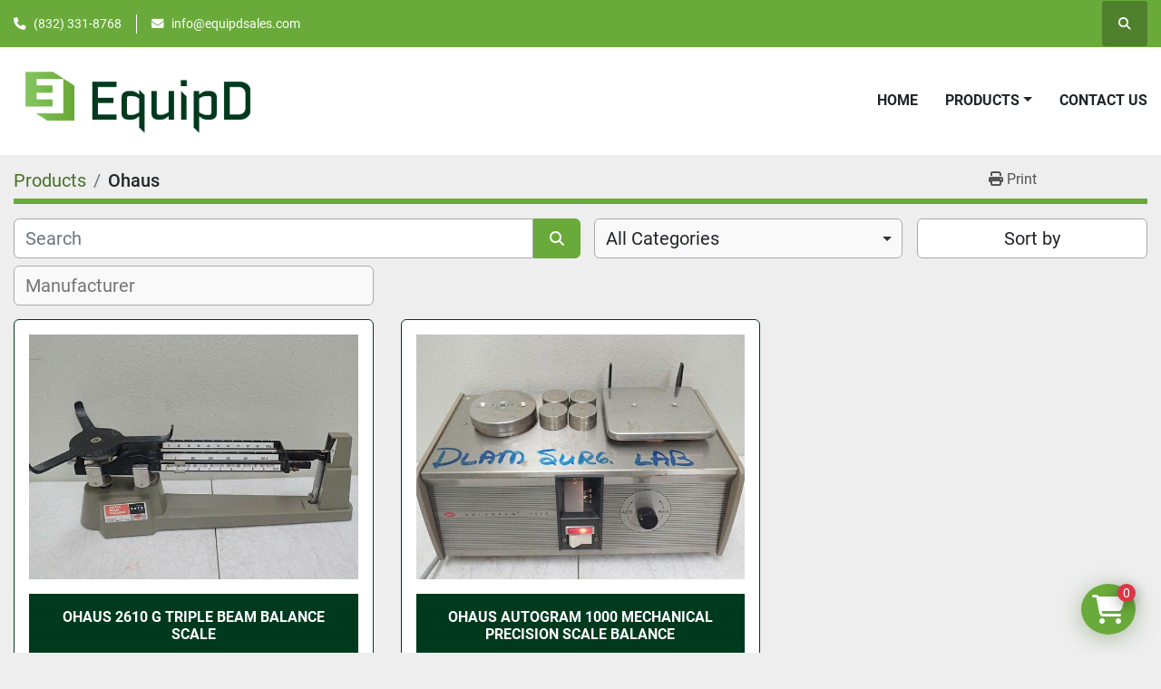

--- FILE ---
content_type: text/html; charset=utf-8
request_url: https://www.equipdsales.com/listings?manufacturer=Ohaus
body_size: 24814
content:
<!DOCTYPE html><html id="mh" lang="en"><head><title>Ohaus for sale at EquipD</title><meta content="Ohaus for sale at EquipD" property="title" /><meta content="text/html; charset=UTF-8" http-equiv="Content-Type" /><meta content="width=device-width, initial-scale=1.0" name="viewport" /><meta content="Find Healthcare, Lab &amp; Dental, Hydraulics, Pneumatics, Pumps &amp; Plumbing, Test, Measurement &amp; Inspection, Industrial Automation &amp; Motion Controls, Office and other Equipment for sale at EquipD." name="description" /><meta content="wss://system.machinio.com/cable" name="cable-url" /><meta content="Find Healthcare, Lab &amp; Dental, Hydraulics, Pneumatics, Pumps &amp; Plumbing, Test, Measurement &amp; Inspection, Industrial Automation &amp; Motion Controls, Office and other Equipment for sale at EquipD." property="og:description" /><meta content="Ohaus for sale at EquipD" property="og:title" /><meta content="website" property="og:type" /><meta content="summary_large_image" property="twitter:card" /><meta content="Ohaus for sale at EquipD" property="twitter:title" /><meta content="Find Healthcare, Lab &amp; Dental, Hydraulics, Pneumatics, Pumps &amp; Plumbing, Test, Measurement &amp; Inspection, Industrial Automation &amp; Motion Controls, Office and other Equipment for sale at EquipD." property="twitter:description" /><link href="https://i.machineryhost.com" rel="preconnect" /><link href="https://i.system.machinio.com" rel="preconnect" /><link href="https://s3.amazonaws.com" rel="preconnect" /><link rel="stylesheet" href="/styles/custom-fcfbda9d95efef964dc9e10e9dc8a059.css" media="all" /><link rel="stylesheet" href="/packs/css/918-ca3a6288.css" media="all" />
<link rel="stylesheet" href="/packs/css/application-5f9e7bfe.css" media="all" /><link href="https://www.equipdsales.com/listings?manufacturer=Ohaus" rel="canonical" /><meta content="https://www.equipdsales.com/listings?manufacturer=Ohaus" property="og:url" /><style>
.site-header__logo > a > img {
width: 270px;
}
a.dropdown-item {
    font-size: 14px !important;
}
.site-header__contacts__item.phone {
  display: flex !important;
}
</style><link rel="icon" type="image/x-icon" href="https://f.machineryhost.com/237ed8249afdc48bc718c586ffc37d40/favicon.png" /><link rel="apple-touch-icon" type="image/png" href="https://f.machineryhost.com/237ed8249afdc48bc718c586ffc37d40/favicon.png" /><script id="json-ld" type="application/ld+json">{ "@context" : "https://schema.org", "@type" : "LocalBusiness", "name" : "EquipD", "address" : "13003 Murphy Rd D2 Stafford, TX 77477", "url" : "https://www.equipdsales.com", "image": "https://f.machineryhost.com/7f469d06ce28d03902edfa3ab30a2b0b/og_image.png", "telephone" : "(832) 331-8768"}</script></head><body class="listings-page body-s2971 body-xl-container"><code data-configs="{&quot;currency&quot;:&quot;usd&quot;,&quot;convert_prices&quot;:false,&quot;gdpr_compliance&quot;:false,&quot;currency_iso_code&quot;:false,&quot;show_webshop_stripe_invoice_checkout_hint&quot;:false,&quot;private_price_webshop&quot;:false,&quot;enable_listing_quantity&quot;:false,&quot;allow_offer&quot;:false,&quot;terms_of_sales_path&quot;:null,&quot;automated_locale&quot;:false,&quot;primary_language_code&quot;:&quot;en&quot;,&quot;manual_languages&quot;:[&quot;en&quot;],&quot;controller_name&quot;:&quot;listings&quot;,&quot;webshop_type&quot;:&quot;order_request&quot;,&quot;create_webshop_lead&quot;:false,&quot;display_cookies_consent&quot;:null,&quot;privacy_policy_page&quot;:null,&quot;contact_form_attach_files_limit&quot;:10,&quot;submit_order_button_text&quot;:null,&quot;shopping_cart_header_title&quot;:null,&quot;custom_newsletter_button_title&quot;:null,&quot;restrict_lead_submission_by_buyer_location&quot;:false}"></code><div class="page-wrapper"><div class="hidden-print header-layout"><header class="site-header power" id="site-header"><div class="site-header__top-bar bg-primary"><div class="container"><div class="row"><div class="col-12 d-flex flex-column flex-lg-row align-items-center justify-content-between"><div class="site-header__contacts d-flex flex-column flex-md-row align-items-center my-2 my-lg-0"><div class="phone d-flex position-relative site-header__contacts__item"><a class="contact-tracking phone notranslate" href="tel:8323318768"> (832) 331-8768</a></div><div class="email d-flex position-relative site-header__contacts__item"><a class="contact-tracking email notranslate" href="mailto:info@equipdsales.com"> info@equipdsales.com</a></div></div><div class="d-flex align-items-center mb-2 mb-lg-0 site-header__top-bar-right flex-column flex-md-row"><a class="site-header__search-icon d-inline-flex align-items-center justify-content-center" href="/listings" id="site-header-search-icon"><i class="fa fa-search"></i><span class="sr-only">Search</span></a></div></div></div></div></div><div class="site-header__main-bar site-header__content sticky-nav"><div class="container"><div class="row"><div class="col-12 d-flex align-items-center justify-content-between"><div class="site-header__logo flex-shrink-0 d-flex align-items-center justify-content-center "><a class="" href="/"><img class="" alt="EquipD" src="https://f.machineryhost.com/d4b0004a879970a1e769e6336a483be0/logo.png" /></a></div><nav class="primary-nav"><ul class="primary-nav__navbar"><li class="primary-nav__item home"><a class="primary-nav__link" href="/">Home</a></li><li class="primary-nav__item inventory"><div class="dropdown primary-nav__dropdown"><div aria-expanded="false" aria-haspopup="true" class="primary-nav__link dropdown-toggle" id="dropdownMenuButton" role="button"><a href="/listings">Products</a></div><div aria-labelledby="dropdownMenuButton" class="dropdown-menu primary-nav__dropdown-menu m-0"><div class="d-flex"><div class="primary-nav__link-block multicolumn mr-3" style="column-count: 3;"><div class="primary-nav__link-block__item"><a class="dropdown-item  dropdown-children" href="/adhesives-sealants-tapes">Adhesives, Sealants &amp; Tapes</a><div class="dropdown-item grandchildren w-100"><a class="dropdown-item" data-role="grandchildren-item" href="/adhesives-sealants-tapes/adhesive-tapes">Adhesive Tapes</a></div></div><div class="primary-nav__link-block__item"><a class="dropdown-item  " href="/business-industrial-equipment">Business &amp; Industrial Equipment</a></div><div class="primary-nav__link-block__item"><a class="dropdown-item  " href="/cell-phones-smartphones">Cell Phones &amp; Smartphones</a></div><div class="primary-nav__link-block__item"><a class="dropdown-item  dropdown-children" href="/cnc-metalworking-manufacturing">CNC, Metalworking &amp; Manufacturing</a><div class="dropdown-item grandchildren w-100"><a class="dropdown-item" data-role="grandchildren-item" href="/cnc-metalworking-manufacturing/cmm-machines-comparators">CMM Machines &amp; Comparators</a><a class="dropdown-item" data-role="grandchildren-item" href="/cnc-metalworking-manufacturing/gas-regulators-valves-accessories">Gas Regulators, Valves &amp; Accessories</a><a class="dropdown-item" data-role="grandchildren-item" href="/cnc-metalworking-manufacturing/inspection-gages">Inspection Gages</a><a class="dropdown-item" data-role="grandchildren-item" href="/cnc-metalworking-manufacturing/metalworking-equipment">Metalworking Equipment</a><a class="dropdown-item" data-role="grandchildren-item" href="/cnc-metalworking-manufacturing/metalworking-inspection-measurement">Metalworking Inspection &amp; Measurement</a><a class="dropdown-item" data-role="grandchildren-item" href="/cnc-metalworking-manufacturing/mig-tig-stick-welding-accessories">MIG, TIG &amp; Stick Welding Accessories</a><a class="dropdown-item" data-role="grandchildren-item" href="/cnc-metalworking-manufacturing/nozzles-collets-lenses">Nozzles, Collets &amp; Lenses</a><a class="dropdown-item" data-role="grandchildren-item" href="/cnc-metalworking-manufacturing/other-cnc-metalworking-manufacturing">Other CNC, Metalworking &amp; Manufacturing</a><a class="dropdown-item" data-role="grandchildren-item" href="/cnc-metalworking-manufacturing/other-process-engineering-equipment">Other Process Engineering Equipment</a><a class="dropdown-item" data-role="grandchildren-item" href="/cnc-metalworking-manufacturing/other-semiconductor-pcb-manufacturing">Other Semiconductor &amp; PCB Manufacturing</a><a class="dropdown-item" data-role="grandchildren-item" href="/cnc-metalworking-manufacturing/process-engineering-equipment">Process Engineering Equipment</a><a class="dropdown-item" data-role="grandchildren-item" href="/cnc-metalworking-manufacturing/punch-presses">Punch Presses</a><a class="dropdown-item" data-role="grandchildren-item" href="/cnc-metalworking-manufacturing/semiconductor-pcb-manufacturing-equipment">Semiconductor &amp; PCB Manufacturing Equipment</a><a class="dropdown-item" data-role="grandchildren-item" href="/cnc-metalworking-manufacturing/soldering-desoldering-equipment-accessories">Soldering/Desoldering Equipment &amp; Accessories</a><a class="dropdown-item" data-role="grandchildren-item" href="/cnc-metalworking-manufacturing/soldering-rework-stations">Soldering &amp; Rework Stations</a><a class="dropdown-item" data-role="grandchildren-item" href="/cnc-metalworking-manufacturing/welding-equipment-accessories">Welding Equipment &amp; Accessories</a><a class="dropdown-item" data-role="grandchildren-item" href="/cnc-metalworking-manufacturing/welding-soldering-equipment">Welding &amp; Soldering Equipment</a></div></div><div class="primary-nav__link-block__item"><a class="dropdown-item  dropdown-children" href="/computer-cables-connectors">Computer Cables &amp; Connectors</a><div class="dropdown-item grandchildren w-100"><a class="dropdown-item" data-role="grandchildren-item" href="/computer-cables-connectors/kvm-switches">KVM Switches</a><a class="dropdown-item" data-role="grandchildren-item" href="/computer-cables-connectors/networking-cables-adapters">Networking Cables &amp; Adapters</a><a class="dropdown-item" data-role="grandchildren-item" href="/computer-cables-connectors/optical-fiber-cables">Optical Fiber Cables</a><a class="dropdown-item" data-role="grandchildren-item" href="/computer-cables-connectors/usb-cables-hubs-adapters">USB Cables, Hubs &amp; Adapters</a></div></div><div class="primary-nav__link-block__item"><a class="dropdown-item  dropdown-children" href="/computer-components-parts">Computer Components &amp; Parts</a><div class="dropdown-item grandchildren w-100"><a class="dropdown-item" data-role="grandchildren-item" href="/computer-components-parts/interface-add-on-cards">Interface/Add-On Cards</a><a class="dropdown-item" data-role="grandchildren-item" href="/computer-components-parts/modem-cards">Modem Cards</a><a class="dropdown-item" data-role="grandchildren-item" href="/computer-components-parts/motherboards">Motherboards</a></div></div><div class="primary-nav__link-block__item"><a class="dropdown-item  " href="/digital-cameras">Digital Cameras</a></div><div class="primary-nav__link-block__item"><a class="dropdown-item  dropdown-children" href="/drives-storage-blank-media">Drives, Storage &amp; Blank Media</a><div class="dropdown-item grandchildren w-100"><a class="dropdown-item" data-role="grandchildren-item" href="/drives-storage-blank-media/hard-drives-hdd-ssd-nas">Hard Drives (HDD, SSD &amp; NAS)</a><a class="dropdown-item" data-role="grandchildren-item" href="/drives-storage-blank-media/internal-hard-disk-drives">Internal Hard Disk Drives</a></div></div><div class="primary-nav__link-block__item"><a class="dropdown-item  dropdown-children" href="/electrical-equipment-supplies">Electrical Equipment &amp; Supplies</a><div class="dropdown-item grandchildren w-100"><a class="dropdown-item" data-role="grandchildren-item" href="/electrical-equipment-supplies/autotransformers">Autotransformers</a><a class="dropdown-item" data-role="grandchildren-item" href="/electrical-equipment-supplies/circuit-breakers">Circuit Breakers</a><a class="dropdown-item" data-role="grandchildren-item" href="/electrical-equipment-supplies/circuit-breakers-disconnectors">Circuit Breakers &amp; Disconnectors</a><a class="dropdown-item" data-role="grandchildren-item" href="/electrical-equipment-supplies/conduit-fittings">Conduit Fittings</a><a class="dropdown-item" data-role="grandchildren-item" href="/electrical-equipment-supplies/conduit-tubing">Conduit &amp; Tubing</a><a class="dropdown-item" data-role="grandchildren-item" href="/electrical-equipment-supplies/contactors">Contactors</a><a class="dropdown-item" data-role="grandchildren-item" href="/electrical-equipment-supplies/current-transformers">Current Transformers</a><a class="dropdown-item" data-role="grandchildren-item" href="/electrical-equipment-supplies/definite-purpose-contactors">Definite Purpose Contactors</a><a class="dropdown-item" data-role="grandchildren-item" href="/electrical-equipment-supplies/electrical-boxes-enclosures">Electrical Boxes &amp; Enclosures</a><a class="dropdown-item" data-role="grandchildren-item" href="/electrical-equipment-supplies/electrical-boxes-panels-boards">Electrical Boxes, Panels &amp; Boards</a><a class="dropdown-item" data-role="grandchildren-item" href="/electrical-equipment-supplies/electrical-panel-distribution-boards">Electrical Panel &amp; Distribution Boards</a><a class="dropdown-item" data-role="grandchildren-item" href="/electrical-equipment-supplies/electronic-components-semiconductors">Electronic Components &amp; Semiconductors</a><a class="dropdown-item" data-role="grandchildren-item" href="/electrical-equipment-supplies/fuse-accessories">Fuse Accessories</a><a class="dropdown-item" data-role="grandchildren-item" href="/electrical-equipment-supplies/fuses">Fuses</a><a class="dropdown-item" data-role="grandchildren-item" href="/electrical-equipment-supplies/general-purpose-relays">General Purpose Relays</a><a class="dropdown-item" data-role="grandchildren-item" href="/electrical-equipment-supplies/iec-nema-contactors">IEC &amp; NEMA Contactors</a><a class="dropdown-item" data-role="grandchildren-item" href="/electrical-equipment-supplies/lcd-display-modules">LCD Display Modules</a><a class="dropdown-item" data-role="grandchildren-item" href="/electrical-equipment-supplies/leds-lcds-display-modules">LEDs, LCDs &amp; Display Modules</a><a class="dropdown-item" data-role="grandchildren-item" href="/electrical-equipment-supplies/other-electrical-equipment-supplies">Other Electrical Equipment &amp; Supplies</a><a class="dropdown-item" data-role="grandchildren-item" href="/electrical-equipment-supplies/power-regulators-converters">Power Regulators &amp; Converters</a><a class="dropdown-item" data-role="grandchildren-item" href="/electrical-equipment-supplies/power-supplies">Power Supplies</a><a class="dropdown-item" data-role="grandchildren-item" href="/electrical-equipment-supplies/power-supply-accessories">Power Supply Accessories</a><a class="dropdown-item" data-role="grandchildren-item" href="/electrical-equipment-supplies/power-transformers">Power Transformers</a><a class="dropdown-item" data-role="grandchildren-item" href="/electrical-equipment-supplies/pressure-switches">Pressure Switches</a><a class="dropdown-item" data-role="grandchildren-item" href="/electrical-equipment-supplies/relays">Relays</a><a class="dropdown-item" data-role="grandchildren-item" href="/electrical-equipment-supplies/rotary-switches">Rotary Switches</a><a class="dropdown-item" data-role="grandchildren-item" href="/electrical-equipment-supplies/safety-relays">Safety Relays</a><a class="dropdown-item" data-role="grandchildren-item" href="/electrical-equipment-supplies/semiconductors-actives">Semiconductors &amp; Actives</a><a class="dropdown-item" data-role="grandchildren-item" href="/electrical-equipment-supplies/switch-accessories">Switch Accessories</a><a class="dropdown-item" data-role="grandchildren-item" href="/electrical-equipment-supplies/switches">Switches</a><a class="dropdown-item" data-role="grandchildren-item" href="/electrical-equipment-supplies/switching-mode-power-supplies">Switching Mode Power Supplies</a><a class="dropdown-item" data-role="grandchildren-item" href="/electrical-equipment-supplies/terminal-blocks">Terminal Blocks</a><a class="dropdown-item" data-role="grandchildren-item" href="/electrical-equipment-supplies/transformers">Transformers</a><a class="dropdown-item" data-role="grandchildren-item" href="/electrical-equipment-supplies/uninterruptible-power-supplies">Uninterruptible Power Supplies</a><a class="dropdown-item" data-role="grandchildren-item" href="/electrical-equipment-supplies/wire-cable-conduit">Wire, Cable &amp; Conduit</a><a class="dropdown-item" data-role="grandchildren-item" href="/electrical-equipment-supplies/wire-cable-connectors">Wire &amp; Cable Connectors</a><a class="dropdown-item" data-role="grandchildren-item" href="/electrical-equipment-supplies/wire-connectors-terminal-blocks">Wire Connectors &amp; Terminal Blocks</a></div></div><div class="primary-nav__link-block__item"><a class="dropdown-item  dropdown-children" href="/enterprise-networking-servers">Enterprise Networking, Servers</a><div class="dropdown-item grandchildren w-100"><a class="dropdown-item" data-role="grandchildren-item" href="/enterprise-networking-servers/enterprise-router-components">Enterprise Router Components</a><a class="dropdown-item" data-role="grandchildren-item" href="/enterprise-networking-servers/firewall-vpn-devices">Firewall &amp; VPN Devices</a><a class="dropdown-item" data-role="grandchildren-item" href="/enterprise-networking-servers/network-hubs">Network Hubs</a><a class="dropdown-item" data-role="grandchildren-item" href="/enterprise-networking-servers/other-ent-server-components">Other Ent. Server Components</a><a class="dropdown-item" data-role="grandchildren-item" href="/enterprise-networking-servers/print-servers">Print Servers</a><a class="dropdown-item" data-role="grandchildren-item" href="/enterprise-networking-servers/rackmount-cabinets-frames">Rackmount Cabinets &amp; Frames</a><a class="dropdown-item" data-role="grandchildren-item" href="/enterprise-networking-servers/racks-chassis-patch-panels">Racks, Chassis &amp; Patch Panels</a><a class="dropdown-item" data-role="grandchildren-item" href="/enterprise-networking-servers/router-modules-cards-adapters">Router Modules/Cards/Adapters</a><a class="dropdown-item" data-role="grandchildren-item" href="/enterprise-networking-servers/server-components">Server Components</a><a class="dropdown-item" data-role="grandchildren-item" href="/enterprise-networking-servers/server-fans-cooling-systems">Server Fans &amp; Cooling Systems</a><a class="dropdown-item" data-role="grandchildren-item" href="/enterprise-networking-servers/servers-clients-terminals">Servers, Clients &amp; Terminals</a><a class="dropdown-item" data-role="grandchildren-item" href="/enterprise-networking-servers/switches-hubs">Switches &amp; Hubs</a></div></div><div class="primary-nav__link-block__item"><a class="dropdown-item  dropdown-children" href="/facility-maintenance-safety">Facility Maintenance &amp; Safety</a><div class="dropdown-item grandchildren w-100"><a class="dropdown-item" data-role="grandchildren-item" href="/facility-maintenance-safety/alarm-systems-accessories">Alarm Systems &amp; Accessories</a><a class="dropdown-item" data-role="grandchildren-item" href="/facility-maintenance-safety/mask-replacement-cartridges">Mask Replacement Cartridges</a><a class="dropdown-item" data-role="grandchildren-item" href="/facility-maintenance-safety/masks-respirators">Masks &amp; Respirators</a><a class="dropdown-item" data-role="grandchildren-item" href="/facility-maintenance-safety/other-alarm-parts-accessories">Other Alarm Parts &amp; Accessories</a><a class="dropdown-item" data-role="grandchildren-item" href="/facility-maintenance-safety/other-masks-respirators">Other Masks &amp; Respirators</a><a class="dropdown-item" data-role="grandchildren-item" href="/facility-maintenance-safety/other-public-safety-equipment">Other Public Safety Equipment</a><a class="dropdown-item" data-role="grandchildren-item" href="/facility-maintenance-safety/personal-protective-equipment-ppe">Personal Protective Equipment (PPE)</a><a class="dropdown-item" data-role="grandchildren-item" href="/facility-maintenance-safety/protective-suits-coveralls">Protective Suits &amp; Coveralls</a><a class="dropdown-item" data-role="grandchildren-item" href="/facility-maintenance-safety/public-safety-staff-equipment">Public Safety Staff Equipment</a><a class="dropdown-item" data-role="grandchildren-item" href="/facility-maintenance-safety/rescue-air-supplies">Rescue Air Supplies</a><a class="dropdown-item" data-role="grandchildren-item" href="/facility-maintenance-safety/respirator-masks">Respirator Masks</a><a class="dropdown-item" data-role="grandchildren-item" href="/facility-maintenance-safety/surveillance-alarm-equipment">Surveillance &amp; Alarm Equipment</a><a class="dropdown-item" data-role="grandchildren-item" href="/facility-maintenance-safety/two-way-radio-chargers">Two-Way Radio Chargers</a><a class="dropdown-item" data-role="grandchildren-item" href="/facility-maintenance-safety/two-way-radio-parts-accessories">Two-Way Radio Parts &amp; Accessories</a><a class="dropdown-item" data-role="grandchildren-item" href="/facility-maintenance-safety/two-way-radios">Two-Way Radios</a><a class="dropdown-item" data-role="grandchildren-item" href="/facility-maintenance-safety/two-way-speakers-microphones">Two-Way Speakers &amp; Microphones</a></div></div><div class="primary-nav__link-block__item"><a class="dropdown-item  dropdown-children" href="/fasteners-hardware">Fasteners &amp; Hardware</a><div class="dropdown-item grandchildren w-100"><a class="dropdown-item" data-role="grandchildren-item" href="/fasteners-hardware/screws-bolts">Screws &amp; Bolts</a></div></div><div class="primary-nav__link-block__item"><a class="dropdown-item  dropdown-children" href="/fuel-energy">Fuel &amp; Energy</a><div class="dropdown-item grandchildren w-100"><a class="dropdown-item" data-role="grandchildren-item" href="/fuel-energy/healthcare-lab-dental">Healthcare, Lab &amp; Dental</a><a class="dropdown-item" data-role="grandchildren-item" href="/fuel-energy/oil-gas">Oil &amp; Gas</a><a class="dropdown-item" data-role="grandchildren-item" href="/fuel-energy/other-healthcare-lab-dental">Other Healthcare, Lab &amp; Dental</a><a class="dropdown-item" data-role="grandchildren-item" href="/fuel-energy/other-oil-gas">Other Oil &amp; Gas</a></div></div><div class="primary-nav__link-block__item"><a class="dropdown-item  dropdown-children" href="/health-care">Health Care</a><div class="dropdown-item grandchildren w-100"><a class="dropdown-item" data-role="grandchildren-item" href="/health-care/other-health-care-supplies">Other Health Care Supplies</a></div></div><div class="primary-nav__link-block__item"><a class="dropdown-item  dropdown-children" href="/healthcare-lab-dental">Healthcare, Lab &amp; Dental</a><div class="dropdown-item grandchildren w-100"><a class="dropdown-item" data-role="grandchildren-item" href="/healthcare-lab-dental/absorbance-detectors">Absorbance Detectors</a><a class="dropdown-item" data-role="grandchildren-item" href="/healthcare-lab-dental/autoclaves-sterilizers">Autoclaves &amp; Sterilizers</a><a class="dropdown-item" data-role="grandchildren-item" href="/healthcare-lab-dental/autorefractors-keratometers-tonometers">Autorefractors, Keratometers &amp; Tonometers</a><a class="dropdown-item" data-role="grandchildren-item" href="/healthcare-lab-dental/autosamplers">Autosamplers</a><a class="dropdown-item" data-role="grandchildren-item" href="/healthcare-lab-dental/blood-cell-counters">Blood Cell Counters</a><a class="dropdown-item" data-role="grandchildren-item" href="/healthcare-lab-dental/blood-hematology-analyzers">Blood/Hematology Analyzers</a><a class="dropdown-item" data-role="grandchildren-item" href="/healthcare-lab-dental/calibration-weights">Calibration Weights</a><a class="dropdown-item" data-role="grandchildren-item" href="/healthcare-lab-dental/centrifuge-rotors-buckets">Centrifuge Rotors &amp; Buckets</a><a class="dropdown-item" data-role="grandchildren-item" href="/healthcare-lab-dental/centrifuges">Centrifuges</a><a class="dropdown-item" data-role="grandchildren-item" href="/healthcare-lab-dental/centrifuge-tubes">Centrifuge Tubes</a><a class="dropdown-item" data-role="grandchildren-item" href="/healthcare-lab-dental/chromatography-columns-reservoirs">Chromatography Columns &amp; Reservoirs</a><a class="dropdown-item" data-role="grandchildren-item" href="/healthcare-lab-dental/chromatography-systems">Chromatography Systems</a><a class="dropdown-item" data-role="grandchildren-item" href="/healthcare-lab-dental/cuvettes">Cuvettes</a><a class="dropdown-item" data-role="grandchildren-item" href="/healthcare-lab-dental/dental-articulators">Dental Articulators</a><a class="dropdown-item" data-role="grandchildren-item" href="/healthcare-lab-dental/dental-curing-lights">Dental Curing Lights</a><a class="dropdown-item" data-role="grandchildren-item" href="/healthcare-lab-dental/dental-examination-chairs">Dental Examination Chairs</a><a class="dropdown-item" data-role="grandchildren-item" href="/healthcare-lab-dental/ecg-ekg-machines">ECG &amp; EKG Machines</a><a class="dropdown-item" data-role="grandchildren-item" href="/healthcare-lab-dental/endoscopes">Endoscopes</a><a class="dropdown-item" data-role="grandchildren-item" href="/healthcare-lab-dental/fiber-optic-illuminators-light-sources">Fiber Optic Illuminators/Light Sources</a><a class="dropdown-item" data-role="grandchildren-item" href="/healthcare-lab-dental/foot-pedals">Foot Pedals</a><a class="dropdown-item" data-role="grandchildren-item" href="/healthcare-lab-dental/fume-hoods-biological-safety-cabinets">Fume Hoods &amp; Biological Safety Cabinets</a><a class="dropdown-item" data-role="grandchildren-item" href="/healthcare-lab-dental/fundus-cameras">Fundus Cameras</a><a class="dropdown-item" data-role="grandchildren-item" href="/healthcare-lab-dental/funnels">Funnels</a><a class="dropdown-item" data-role="grandchildren-item" href="/healthcare-lab-dental/gel-electrophoresis-systems">Gel Electrophoresis Systems</a><a class="dropdown-item" data-role="grandchildren-item" href="/healthcare-lab-dental/glassware-plasticware">Glassware &amp; Plasticware</a><a class="dropdown-item" data-role="grandchildren-item" href="/healthcare-lab-dental/graduated-cylinders">Graduated Cylinders</a><a class="dropdown-item" data-role="grandchildren-item" href="/healthcare-lab-dental/handpieces-instruments">Handpieces &amp; Instruments</a><a class="dropdown-item" data-role="grandchildren-item" href="/healthcare-lab-dental/heating-mantles">Heating Mantles</a><a class="dropdown-item" data-role="grandchildren-item" href="/healthcare-lab-dental/homecare-hospital-beds">Homecare &amp; Hospital Beds</a><a class="dropdown-item" data-role="grandchildren-item" href="/healthcare-lab-dental/homogenizers">Homogenizers</a><a class="dropdown-item" data-role="grandchildren-item" href="/healthcare-lab-dental/lab-chemicals">Lab Chemicals</a><a class="dropdown-item" data-role="grandchildren-item" href="/healthcare-lab-dental/lab-evaporators">Lab Evaporators</a><a class="dropdown-item" data-role="grandchildren-item" href="/healthcare-lab-dental/lab-flasks">Lab Flasks</a><a class="dropdown-item" data-role="grandchildren-item" href="/healthcare-lab-dental/lab-freezers-refrigerators">Lab Freezers &amp; Refrigerators</a><a class="dropdown-item" data-role="grandchildren-item" href="/healthcare-lab-dental/lab-furnaces-ovens">Lab Furnaces &amp; Ovens</a><a class="dropdown-item" data-role="grandchildren-item" href="/healthcare-lab-dental/lab-incubators">Lab Incubators</a><a class="dropdown-item" data-role="grandchildren-item" href="/healthcare-lab-dental/lab-jacks-lifting-platforms">Lab Jacks/Lifting Platforms</a><a class="dropdown-item" data-role="grandchildren-item" href="/healthcare-lab-dental/lab-microtomes">Lab Microtomes</a><a class="dropdown-item" data-role="grandchildren-item" href="/healthcare-lab-dental/lab-mixers-shakers-stirrers">Lab Mixers, Shakers &amp; Stirrers</a><a class="dropdown-item" data-role="grandchildren-item" href="/healthcare-lab-dental/lab-scales-beam-balances">Lab Scales &amp; Beam Balances</a><a class="dropdown-item" data-role="grandchildren-item" href="/healthcare-lab-dental/lamps-bulbs-laser-components">Lamps, Bulbs &amp; Laser Components</a><a class="dropdown-item" data-role="grandchildren-item" href="/healthcare-lab-dental/laparoscopic-instruments">Laparoscopic Instruments</a><a class="dropdown-item" data-role="grandchildren-item" href="/healthcare-lab-dental/laser-modules-heads">Laser Modules &amp; Heads</a><a class="dropdown-item" data-role="grandchildren-item" href="/healthcare-lab-dental/lensmeters">Lensmeters</a><a class="dropdown-item" data-role="grandchildren-item" href="/healthcare-lab-dental/light-guides-ring-lights-rod-tips">Light Guides, Ring Lights &amp; Rod Tips</a><a class="dropdown-item" data-role="grandchildren-item" href="/healthcare-lab-dental/magnetic-stirrers-hotplate-stirrers">Magnetic Stirrers &amp; Hotplate Stirrers</a><a class="dropdown-item" data-role="grandchildren-item" href="/healthcare-lab-dental/medical-cables-cords">Medical Cables &amp; Cords</a><a class="dropdown-item" data-role="grandchildren-item" href="/healthcare-lab-dental/medical-lab-caregiving-furniture">Medical, Lab &amp; Caregiving Furniture</a><a class="dropdown-item" data-role="grandchildren-item" href="/healthcare-lab-dental/medical-lab-dental-supplies">Medical, Lab &amp; Dental Supplies</a><a class="dropdown-item" data-role="grandchildren-item" href="/healthcare-lab-dental/medical-lab-equipment">Medical &amp; Lab Equipment</a><a class="dropdown-item" data-role="grandchildren-item" href="/healthcare-lab-dental/medical-lab-equipment-attachments-accessories">Medical/Lab Equipment Attachments &amp; Accessories</a><a class="dropdown-item" data-role="grandchildren-item" href="/healthcare-lab-dental/medical-lab-equipment-devices">Medical &amp; Lab Equipment, Devices</a><a class="dropdown-item" data-role="grandchildren-item" href="/healthcare-lab-dental/medical-lab-equipment-power-supplies">Medical &amp; Lab Equipment Power Supplies</a><a class="dropdown-item" data-role="grandchildren-item" href="/healthcare-lab-dental/medical-lab-pumps">Medical &amp; Lab Pumps</a><a class="dropdown-item" data-role="grandchildren-item" href="/healthcare-lab-dental/medical-thermometers">Medical Thermometers</a><a class="dropdown-item" data-role="grandchildren-item" href="/healthcare-lab-dental/microplate-washers">Microplate Washers</a><a class="dropdown-item" data-role="grandchildren-item" href="/healthcare-lab-dental/microscope-eyepieces">Microscope Eyepieces</a><a class="dropdown-item" data-role="grandchildren-item" href="/healthcare-lab-dental/microscope-objectives">Microscope Objectives</a><a class="dropdown-item" data-role="grandchildren-item" href="/healthcare-lab-dental/microscope-parts-accessories">Microscope Parts &amp; Accessories</a><a class="dropdown-item" data-role="grandchildren-item" href="/healthcare-lab-dental/microscopes">Microscopes</a><a class="dropdown-item" data-role="grandchildren-item" href="/healthcare-lab-dental/microtomes">Microtomes</a><a class="dropdown-item" data-role="grandchildren-item" href="/healthcare-lab-dental/mri-systems">MRI Systems</a><a class="dropdown-item" data-role="grandchildren-item" href="/healthcare-lab-dental/orbital-platform-vortex-shakers">Orbital, Platform &amp; Vortex Shakers</a><a class="dropdown-item" data-role="grandchildren-item" href="/healthcare-lab-dental/orthopedic-goniometers">Orthopedic Goniometers</a><a class="dropdown-item" data-role="grandchildren-item" href="/healthcare-lab-dental/other-healthcare-lab-dental">Other Healthcare, Lab &amp; Dental</a><a class="dropdown-item" data-role="grandchildren-item" href="/healthcare-lab-dental/other-medical-lab-caregiving-furniture">Other Medical, Lab &amp; Caregiving Furniture</a><a class="dropdown-item" data-role="grandchildren-item" href="/healthcare-lab-dental/other-medical-lab-dental-supplies">Other Medical, Lab &amp; Dental Supplies</a><a class="dropdown-item" data-role="grandchildren-item" href="/healthcare-lab-dental/other-medical-lab-equipment">Other Medical &amp; Lab Equipment</a><a class="dropdown-item" data-role="grandchildren-item" href="/healthcare-lab-dental/other-medical-lab-glassware">Other Medical &amp; Lab Glassware</a><a class="dropdown-item" data-role="grandchildren-item" href="/healthcare-lab-dental/other-microscope-parts-accessories">Other Microscope Parts &amp; Accessories</a><a class="dropdown-item" data-role="grandchildren-item" href="/healthcare-lab-dental/patient-monitors">Patient Monitors</a><a class="dropdown-item" data-role="grandchildren-item" href="/healthcare-lab-dental/pcr-thermal-cyclers">PCR Thermal Cyclers</a><a class="dropdown-item" data-role="grandchildren-item" href="/healthcare-lab-dental/photomultiplier-tubes">Photomultiplier Tubes</a><a class="dropdown-item" data-role="grandchildren-item" href="/healthcare-lab-dental/pipettes">Pipettes</a><a class="dropdown-item" data-role="grandchildren-item" href="/healthcare-lab-dental/pipettors-automatic-pipettes">Pipettors/Automatic Pipettes</a><a class="dropdown-item" data-role="grandchildren-item" href="/healthcare-lab-dental/scalpels-surgical-blades-handles">Scalpels, Surgical Blades &amp; Handles</a><a class="dropdown-item" data-role="grandchildren-item" href="/healthcare-lab-dental/slit-lamps">Slit Lamps</a><a class="dropdown-item" data-role="grandchildren-item" href="/healthcare-lab-dental/spectrometers-spectrophotometers">Spectrometers &amp; Spectrophotometers</a><a class="dropdown-item" data-role="grandchildren-item" href="/healthcare-lab-dental/sterilization-trays-cases">Sterilization Trays &amp; Cases</a><a class="dropdown-item" data-role="grandchildren-item" href="/healthcare-lab-dental/stretchers-backboards">Stretchers &amp; Backboards</a><a class="dropdown-item" data-role="grandchildren-item" href="/healthcare-lab-dental/surgical-examination-lights">Surgical &amp; Examination Lights</a><a class="dropdown-item" data-role="grandchildren-item" href="/healthcare-lab-dental/surgical-lasers">Surgical Lasers</a><a class="dropdown-item" data-role="grandchildren-item" href="/healthcare-lab-dental/tissue-processors">Tissue Processors</a><a class="dropdown-item" data-role="grandchildren-item" href="/healthcare-lab-dental/titrators">Titrators</a><a class="dropdown-item" data-role="grandchildren-item" href="/healthcare-lab-dental/transilluminators-uv-crosslinkers">Transilluminators &amp; UV Crosslinkers</a><a class="dropdown-item" data-role="grandchildren-item" href="/healthcare-lab-dental/ultrasonic-cleaners">Ultrasonic Cleaners</a><a class="dropdown-item" data-role="grandchildren-item" href="/healthcare-lab-dental/ultrasound-machines">Ultrasound Machines</a><a class="dropdown-item" data-role="grandchildren-item" href="/healthcare-lab-dental/vision-screeners-visual-field-analyzers">Vision Screeners &amp; Visual Field Analyzers</a><a class="dropdown-item" data-role="grandchildren-item" href="/healthcare-lab-dental/water-baths-circulators-chillers">Water Baths, Circulators &amp; Chillers</a><a class="dropdown-item" data-role="grandchildren-item" href="/healthcare-lab-dental/x-ray-film-viewers-illuminators">X-Ray Film Viewers/Illuminators</a><a class="dropdown-item" data-role="grandchildren-item" href="/healthcare-lab-dental/x-ray-machines-equipment">X-Ray Machines &amp; Equipment</a></div></div><div class="primary-nav__link-block__item"><a class="dropdown-item  dropdown-children" href="/heavy-equipment-parts-attachments">Heavy Equipment, Parts &amp; Attachments</a><div class="dropdown-item grandchildren w-100"><a class="dropdown-item" data-role="grandchildren-item" href="/heavy-equipment-parts-attachments/filters">Filters</a><a class="dropdown-item" data-role="grandchildren-item" href="/heavy-equipment-parts-attachments/heavy-equipment-parts-accessories">Heavy Equipment Parts &amp; Accessories</a><a class="dropdown-item" data-role="grandchildren-item" href="/heavy-equipment-parts-attachments/valves">Valves</a></div></div><div class="primary-nav__link-block__item"><a class="dropdown-item  dropdown-children" href="/home-decor">Home Décor</a><div class="dropdown-item grandchildren w-100"><a class="dropdown-item" data-role="grandchildren-item" href="/home-decor/clocks">Clocks</a><a class="dropdown-item" data-role="grandchildren-item" href="/home-decor/wall-clocks">Wall Clocks</a></div></div><div class="primary-nav__link-block__item"><a class="dropdown-item  dropdown-children" href="/home-improvement">Home Improvement</a><div class="dropdown-item grandchildren w-100"><a class="dropdown-item" data-role="grandchildren-item" href="/home-improvement/heating-cooling-air">Heating, Cooling &amp; Air</a><a class="dropdown-item" data-role="grandchildren-item" href="/home-improvement/indoor-air-quality-fans">Indoor Air Quality &amp; Fans</a><a class="dropdown-item" data-role="grandchildren-item" href="/home-improvement/portable-fans">Portable Fans</a></div></div><div class="primary-nav__link-block__item"><a class="dropdown-item  dropdown-children" href="/home-networking-connectivity">Home Networking &amp; Connectivity</a><div class="dropdown-item grandchildren w-100"><a class="dropdown-item" data-role="grandchildren-item" href="/home-networking-connectivity/mobile-broadband-devices">Mobile Broadband Devices</a><a class="dropdown-item" data-role="grandchildren-item" href="/home-networking-connectivity/modems">Modems</a><a class="dropdown-item" data-role="grandchildren-item" href="/home-networking-connectivity/wireless-access-points">Wireless Access Points</a></div></div><div class="primary-nav__link-block__item"><a class="dropdown-item  dropdown-children" href="/hvac-refrigeration">HVAC &amp; Refrigeration</a><div class="dropdown-item grandchildren w-100"><a class="dropdown-item" data-role="grandchildren-item" href="/hvac-refrigeration/other-hvac-refrigeration">Other HVAC &amp; Refrigeration</a></div></div><div class="primary-nav__link-block__item"><a class="dropdown-item  dropdown-children" href="/hydraulics-pneumatics-pumps-plumbing">Hydraulics, Pneumatics, Pumps &amp; Plumbing</a><div class="dropdown-item grandchildren w-100"><a class="dropdown-item" data-role="grandchildren-item" href="/hydraulics-pneumatics-pumps-plumbing/air-compressors-blowers">Air Compressors &amp; Blowers</a><a class="dropdown-item" data-role="grandchildren-item" href="/hydraulics-pneumatics-pumps-plumbing/air-pressure-gauges">Air Pressure Gauges</a><a class="dropdown-item" data-role="grandchildren-item" href="/hydraulics-pneumatics-pumps-plumbing/air-pressure-regulators">Air Pressure Regulators</a><a class="dropdown-item" data-role="grandchildren-item" href="/hydraulics-pneumatics-pumps-plumbing/ball-valves">Ball Valves</a><a class="dropdown-item" data-role="grandchildren-item" href="/hydraulics-pneumatics-pumps-plumbing/centrifugal-pumps">Centrifugal Pumps</a><a class="dropdown-item" data-role="grandchildren-item" href="/hydraulics-pneumatics-pumps-plumbing/compressed-air-dryers">Compressed Air Dryers</a><a class="dropdown-item" data-role="grandchildren-item" href="/hydraulics-pneumatics-pumps-plumbing/compressed-air-treatment">Compressed Air Treatment</a><a class="dropdown-item" data-role="grandchildren-item" href="/hydraulics-pneumatics-pumps-plumbing/fittings-adapters">Fittings &amp; Adapters</a><a class="dropdown-item" data-role="grandchildren-item" href="/hydraulics-pneumatics-pumps-plumbing/flow-controllers-meters">Flow Controllers &amp; Meters</a><a class="dropdown-item" data-role="grandchildren-item" href="/hydraulics-pneumatics-pumps-plumbing/flow-meters">Flow Meters</a><a class="dropdown-item" data-role="grandchildren-item" href="/hydraulics-pneumatics-pumps-plumbing/flow-sensors">Flow Sensors</a><a class="dropdown-item" data-role="grandchildren-item" href="/hydraulics-pneumatics-pumps-plumbing/hydraulic-pneumatic-cylinders">Hydraulic &amp; Pneumatic Cylinders</a><a class="dropdown-item" data-role="grandchildren-item" href="/hydraulics-pneumatics-pumps-plumbing/magnetic-drive-pumps">Magnetic Drive Pumps</a><a class="dropdown-item" data-role="grandchildren-item" href="/hydraulics-pneumatics-pumps-plumbing/mass-flow-controllers">Mass Flow Controllers</a><a class="dropdown-item" data-role="grandchildren-item" href="/hydraulics-pneumatics-pumps-plumbing/metering-dosing-pumps">Metering &amp; Dosing Pumps</a><a class="dropdown-item" data-role="grandchildren-item" href="/hydraulics-pneumatics-pumps-plumbing/other-air-compressors">Other Air Compressors</a><a class="dropdown-item" data-role="grandchildren-item" href="/hydraulics-pneumatics-pumps-plumbing/other-compressed-air-treatment">Other Compressed Air Treatment</a><a class="dropdown-item" data-role="grandchildren-item" href="/hydraulics-pneumatics-pumps-plumbing/other-fittings-adapters">Other Fittings &amp; Adapters</a><a class="dropdown-item" data-role="grandchildren-item" href="/hydraulics-pneumatics-pumps-plumbing/other-hydraulics-pneumatics">Other Hydraulics &amp; Pneumatics</a><a class="dropdown-item" data-role="grandchildren-item" href="/hydraulics-pneumatics-pumps-plumbing/other-pump-parts-accessories">Other Pump Parts &amp; Accessories</a><a class="dropdown-item" data-role="grandchildren-item" href="/hydraulics-pneumatics-pumps-plumbing/other-pumps">Other Pumps</a><a class="dropdown-item" data-role="grandchildren-item" href="/hydraulics-pneumatics-pumps-plumbing/other-vacuum-pumps">Other Vacuum Pumps</a><a class="dropdown-item" data-role="grandchildren-item" href="/hydraulics-pneumatics-pumps-plumbing/other-valves-manifolds">Other Valves &amp; Manifolds</a><a class="dropdown-item" data-role="grandchildren-item" href="/hydraulics-pneumatics-pumps-plumbing/peristaltic-pumps">Peristaltic Pumps</a><a class="dropdown-item" data-role="grandchildren-item" href="/hydraulics-pneumatics-pumps-plumbing/pipe">Pipe</a><a class="dropdown-item" data-role="grandchildren-item" href="/hydraulics-pneumatics-pumps-plumbing/pipe-hose-tubing">Pipe, Hose &amp; Tubing</a><a class="dropdown-item" data-role="grandchildren-item" href="/hydraulics-pneumatics-pumps-plumbing/piston-pumps">Piston Pumps</a><a class="dropdown-item" data-role="grandchildren-item" href="/hydraulics-pneumatics-pumps-plumbing/pump-controllers">Pump Controllers</a><a class="dropdown-item" data-role="grandchildren-item" href="/hydraulics-pneumatics-pumps-plumbing/pump-flow-controllers">Pump &amp; Flow Controllers</a><a class="dropdown-item" data-role="grandchildren-item" href="/hydraulics-pneumatics-pumps-plumbing/pump-parts-accessories">Pump Parts &amp; Accessories</a><a class="dropdown-item" data-role="grandchildren-item" href="/hydraulics-pneumatics-pumps-plumbing/pumps-pump-accessories">Pumps &amp; Pump Accessories</a><a class="dropdown-item" data-role="grandchildren-item" href="/hydraulics-pneumatics-pumps-plumbing/rotary-gear-pumps">Rotary Gear Pumps</a><a class="dropdown-item" data-role="grandchildren-item" href="/hydraulics-pneumatics-pumps-plumbing/rotary-vane-pumps">Rotary Vane Pumps</a><a class="dropdown-item" data-role="grandchildren-item" href="/hydraulics-pneumatics-pumps-plumbing/turbomolecular-pumps">Turbomolecular Pumps</a><a class="dropdown-item" data-role="grandchildren-item" href="/hydraulics-pneumatics-pumps-plumbing/vacuum-pumps">Vacuum Pumps</a><a class="dropdown-item" data-role="grandchildren-item" href="/hydraulics-pneumatics-pumps-plumbing/valves-manifolds">Valves &amp; Manifolds</a></div></div><div class="primary-nav__link-block__item"><a class="dropdown-item  dropdown-children" href="/industrial-automation-motion-controls">Industrial Automation &amp; Motion Controls</a><div class="dropdown-item grandchildren w-100"><a class="dropdown-item" data-role="grandchildren-item" href="/industrial-automation-motion-controls/drives-motor-controls">Drives &amp; Motor Controls</a><a class="dropdown-item" data-role="grandchildren-item" href="/industrial-automation-motion-controls/drives-starters">Drives &amp; Starters</a><a class="dropdown-item" data-role="grandchildren-item" href="/industrial-automation-motion-controls/electric-motors">Electric Motors</a><a class="dropdown-item" data-role="grandchildren-item" href="/industrial-automation-motion-controls/gearmotors">Gearmotors</a><a class="dropdown-item" data-role="grandchildren-item" href="/industrial-automation-motion-controls/general-purpose-ac-drives">General Purpose AC Drives</a><a class="dropdown-item" data-role="grandchildren-item" href="/industrial-automation-motion-controls/general-purpose-motors">General Purpose Motors</a><a class="dropdown-item" data-role="grandchildren-item" href="/industrial-automation-motion-controls/hmi-open-interface-panels">HMI &amp; Open Interface Panels</a><a class="dropdown-item" data-role="grandchildren-item" href="/industrial-automation-motion-controls/other-automation-equipment">Other Automation Equipment</a><a class="dropdown-item" data-role="grandchildren-item" href="/industrial-automation-motion-controls/other-motor-controls">Other Motor Controls</a><a class="dropdown-item" data-role="grandchildren-item" href="/industrial-automation-motion-controls/other-plc-peripheral-modules">Other PLC Peripheral Modules</a><a class="dropdown-item" data-role="grandchildren-item" href="/industrial-automation-motion-controls/other-sensors">Other Sensors</a><a class="dropdown-item" data-role="grandchildren-item" href="/industrial-automation-motion-controls/other-starters">Other Starters</a><a class="dropdown-item" data-role="grandchildren-item" href="/industrial-automation-motion-controls/plc-chassis">PLC Chassis</a><a class="dropdown-item" data-role="grandchildren-item" href="/industrial-automation-motion-controls/plc-ethernet-communication">PLC Ethernet &amp; Communication</a><a class="dropdown-item" data-role="grandchildren-item" href="/industrial-automation-motion-controls/plc-input-output-modules">PLC Input &amp; Output Modules</a><a class="dropdown-item" data-role="grandchildren-item" href="/industrial-automation-motion-controls/plc-peripheral-modules">PLC Peripheral Modules</a><a class="dropdown-item" data-role="grandchildren-item" href="/industrial-automation-motion-controls/plc-processors">PLC Processors</a><a class="dropdown-item" data-role="grandchildren-item" href="/industrial-automation-motion-controls/plcs-hmis">PLCs &amp; HMIs</a><a class="dropdown-item" data-role="grandchildren-item" href="/industrial-automation-motion-controls/plc-temperature-modules">PLC Temperature Modules</a><a class="dropdown-item" data-role="grandchildren-item" href="/industrial-automation-motion-controls/pressure-sensors">Pressure Sensors</a><a class="dropdown-item" data-role="grandchildren-item" href="/industrial-automation-motion-controls/rotary-actuators">Rotary Actuators</a><a class="dropdown-item" data-role="grandchildren-item" href="/industrial-automation-motion-controls/rotary-linear-motion">Rotary &amp; Linear Motion</a><a class="dropdown-item" data-role="grandchildren-item" href="/industrial-automation-motion-controls/sensors">Sensors</a><a class="dropdown-item" data-role="grandchildren-item" href="/industrial-automation-motion-controls/servo-motors">Servo Motors</a><a class="dropdown-item" data-role="grandchildren-item" href="/industrial-automation-motion-controls/starters">Starters</a><a class="dropdown-item" data-role="grandchildren-item" href="/industrial-automation-motion-controls/variable-frequency-drives">Variable Frequency Drives</a></div></div><div class="primary-nav__link-block__item"><a class="dropdown-item  dropdown-children" href="/laptop-desktop-accessories">Laptop &amp; Desktop Accessories</a><div class="dropdown-item grandchildren w-100"><a class="dropdown-item" data-role="grandchildren-item" href="/laptop-desktop-accessories/laptop-batteries">Laptop Batteries</a><a class="dropdown-item" data-role="grandchildren-item" href="/laptop-desktop-accessories/laptop-docking-stations">Laptop Docking Stations</a><a class="dropdown-item" data-role="grandchildren-item" href="/laptop-desktop-accessories/laptop-power-adapters-chargers">Laptop Power Adapters/Chargers</a><a class="dropdown-item" data-role="grandchildren-item" href="/laptop-desktop-accessories/privacy-filters">Privacy Filters</a></div></div><div class="primary-nav__link-block__item"><a class="dropdown-item  dropdown-children" href="/lenses-filters">Lenses &amp; Filters</a><div class="dropdown-item grandchildren w-100"><a class="dropdown-item" data-role="grandchildren-item" href="/lenses-filters/other-lenses-filters">Other Lenses &amp; Filters</a></div></div><div class="primary-nav__link-block__item"><a class="dropdown-item  dropdown-children" href="/light-equipment-tools">Light Equipment &amp; Tools</a><div class="dropdown-item grandchildren w-100"><a class="dropdown-item" data-role="grandchildren-item" href="/light-equipment-tools/electrical-tools">Electrical Tools</a><a class="dropdown-item" data-role="grandchildren-item" href="/light-equipment-tools/generator-parts-accessories">Generator Parts &amp; Accessories</a><a class="dropdown-item" data-role="grandchildren-item" href="/light-equipment-tools/hand-crimpers-strippers">Hand Crimpers &amp; Strippers</a><a class="dropdown-item" data-role="grandchildren-item" href="/light-equipment-tools/other-electrical-tools">Other Electrical Tools</a><a class="dropdown-item" data-role="grandchildren-item" href="/light-equipment-tools/other-light-equipment-tools">Other Light Equipment &amp; Tools</a></div></div><div class="primary-nav__link-block__item"><a class="dropdown-item  dropdown-children" href="/material-handling">Material Handling</a><div class="dropdown-item grandchildren w-100"><a class="dropdown-item" data-role="grandchildren-item" href="/material-handling/filling-sealing-machines">Filling &amp; Sealing Machines</a><a class="dropdown-item" data-role="grandchildren-item" href="/material-handling/label-printers-applicators">Label Printers &amp; Applicators</a><a class="dropdown-item" data-role="grandchildren-item" href="/material-handling/other-material-handling">Other Material Handling</a><a class="dropdown-item" data-role="grandchildren-item" href="/material-handling/packing-shipping">Packing &amp; Shipping</a><a class="dropdown-item" data-role="grandchildren-item" href="/material-handling/sealers-sealing-machines">Sealers &amp; Sealing Machines</a><a class="dropdown-item" data-role="grandchildren-item" href="/material-handling/shipping-labels-tags">Shipping Labels &amp; Tags</a></div></div><div class="primary-nav__link-block__item"><a class="dropdown-item  dropdown-children" href="/medical-mobility">Medical &amp; Mobility</a><div class="dropdown-item grandchildren w-100"><a class="dropdown-item" data-role="grandchildren-item" href="/medical-mobility/mobility-walking-equipment">Mobility/Walking Equipment</a><a class="dropdown-item" data-role="grandchildren-item" href="/medical-mobility/orthopedics-supports">Orthopedics &amp; Supports</a><a class="dropdown-item" data-role="grandchildren-item" href="/medical-mobility/orthotics-braces-sleeves">Orthotics, Braces &amp; Sleeves</a><a class="dropdown-item" data-role="grandchildren-item" href="/medical-mobility/wheelchairs">Wheelchairs</a></div></div><div class="primary-nav__link-block__item"><a class="dropdown-item  dropdown-children" href="/monitors-projectors-accs">Monitors, Projectors &amp; Accs</a><div class="dropdown-item grandchildren w-100"><a class="dropdown-item" data-role="grandchildren-item" href="/monitors-projectors-accs/monitor-mounts-stands">Monitor Mounts &amp; Stands</a></div></div><div class="primary-nav__link-block__item"><a class="dropdown-item  dropdown-children" href="/multipurpose-batteries-power">Multipurpose Batteries &amp; Power</a><div class="dropdown-item grandchildren w-100"><a class="dropdown-item" data-role="grandchildren-item" href="/multipurpose-batteries-power/multipurpose-ac-to-dc-adapters">Multipurpose AC to DC Adapters</a></div></div><div class="primary-nav__link-block__item"><a class="dropdown-item  dropdown-children" href="/office">Office</a><div class="dropdown-item grandchildren w-100"><a class="dropdown-item" data-role="grandchildren-item" href="/office/blank-labels">Blank Labels</a><a class="dropdown-item" data-role="grandchildren-item" href="/office/business-phone-sets-handsets">Business Phone Sets &amp; Handsets</a><a class="dropdown-item" data-role="grandchildren-item" href="/office/computer-furniture">Computer Furniture</a><a class="dropdown-item" data-role="grandchildren-item" href="/office/conference-equipment">Conference Equipment</a><a class="dropdown-item" data-role="grandchildren-item" href="/office/dictation-accessories">Dictation Accessories</a><a class="dropdown-item" data-role="grandchildren-item" href="/office/dictation-stenography">Dictation &amp; Stenography</a><a class="dropdown-item" data-role="grandchildren-item" href="/office/label-makers">Label Makers</a><a class="dropdown-item" data-role="grandchildren-item" href="/office/label-making">Label Making</a><a class="dropdown-item" data-role="grandchildren-item" href="/office/laminating-equipment">Laminating Equipment</a><a class="dropdown-item" data-role="grandchildren-item" href="/office/laminating-machines">Laminating Machines</a><a class="dropdown-item" data-role="grandchildren-item" href="/office/microphones-speakers">Microphones &amp; Speakers</a><a class="dropdown-item" data-role="grandchildren-item" href="/office/office-equipment">Office Equipment</a><a class="dropdown-item" data-role="grandchildren-item" href="/office/office-furniture">Office Furniture</a><a class="dropdown-item" data-role="grandchildren-item" href="/office/office-supplies">Office Supplies</a><a class="dropdown-item" data-role="grandchildren-item" href="/office/other-office">Other Office</a><a class="dropdown-item" data-role="grandchildren-item" href="/office/other-office-equipment">Other Office Equipment</a><a class="dropdown-item" data-role="grandchildren-item" href="/office/other-office-supplies">Other Office Supplies</a><a class="dropdown-item" data-role="grandchildren-item" href="/office/other-presentation-equipment">Other Presentation Equipment</a><a class="dropdown-item" data-role="grandchildren-item" href="/office/other-telecom-systems">Other Telecom Systems</a><a class="dropdown-item" data-role="grandchildren-item" href="/office/phone-switching-systems-pbxs">Phone Switching Systems &amp; PBXs</a><a class="dropdown-item" data-role="grandchildren-item" href="/office/projector-bulbs">Projector Bulbs</a><a class="dropdown-item" data-role="grandchildren-item" href="/office/projectors-presentation-equipment">Projectors &amp; Presentation Equipment</a><a class="dropdown-item" data-role="grandchildren-item" href="/office/shredders">Shredders</a><a class="dropdown-item" data-role="grandchildren-item" href="/office/telecom-systems">Telecom Systems</a><a class="dropdown-item" data-role="grandchildren-item" href="/office/typewriters-word-processors">Typewriters &amp; Word Processors</a></div></div><div class="primary-nav__link-block__item"><a class="dropdown-item  " href="/other-business-industrial">Other Business &amp; Industrial</a></div><div class="primary-nav__link-block__item"><a class="dropdown-item  dropdown-children" href="/parts-accessories">Parts &amp; Accessories</a><div class="dropdown-item grandchildren w-100"><a class="dropdown-item" data-role="grandchildren-item" href="/parts-accessories/air-fuel-delivery">Air &amp; Fuel Delivery</a><a class="dropdown-item" data-role="grandchildren-item" href="/parts-accessories/air-intake-fuel-sensors">Air Intake &amp; Fuel Sensors</a><a class="dropdown-item" data-role="grandchildren-item" href="/parts-accessories/aviation-parts-accessories">Aviation Parts &amp; Accessories</a><a class="dropdown-item" data-role="grandchildren-item" href="/parts-accessories/avionics">Avionics</a><a class="dropdown-item" data-role="grandchildren-item" href="/parts-accessories/car-truck-parts-accessories">Car &amp; Truck Parts &amp; Accessories</a><a class="dropdown-item" data-role="grandchildren-item" href="/parts-accessories/other-avionics">Other Avionics</a><a class="dropdown-item" data-role="grandchildren-item" href="/parts-accessories/other-rv-trailer-camper-parts-accessories">Other RV, Trailer &amp; Camper Parts &amp; Accessories</a><a class="dropdown-item" data-role="grandchildren-item" href="/parts-accessories/rv-trailer-camper-parts-accessories">RV, Trailer &amp; Camper Parts &amp; Accessories</a></div></div><div class="primary-nav__link-block__item"><a class="dropdown-item  dropdown-children" href="/photographic-images">Photographic Images</a><div class="dropdown-item grandchildren w-100"><a class="dropdown-item" data-role="grandchildren-item" href="/photographic-images/stereoviews-stereoscopes">Stereoviews &amp; Stereoscopes</a></div></div><div class="primary-nav__link-block__item"><a class="dropdown-item  dropdown-children" href="/printers-scanners-supplies">Printers, Scanners &amp; Supplies</a><div class="dropdown-item grandchildren w-100"><a class="dropdown-item" data-role="grandchildren-item" href="/printers-scanners-supplies/cleaning-repair-kits">Cleaning &amp; Repair Kits</a><a class="dropdown-item" data-role="grandchildren-item" href="/printers-scanners-supplies/fusers">Fusers</a><a class="dropdown-item" data-role="grandchildren-item" href="/printers-scanners-supplies/ink-cartridges">Ink Cartridges</a><a class="dropdown-item" data-role="grandchildren-item" href="/printers-scanners-supplies/printer-ink-toner-paper">Printer Ink, Toner &amp; Paper</a><a class="dropdown-item" data-role="grandchildren-item" href="/printers-scanners-supplies/printer-memory">Printer Memory</a><a class="dropdown-item" data-role="grandchildren-item" href="/printers-scanners-supplies/printer-scanner-parts-accs">Printer &amp; Scanner Parts &amp; Accs</a><a class="dropdown-item" data-role="grandchildren-item" href="/printers-scanners-supplies/scanners">Scanners</a></div></div><div class="primary-nav__link-block__item"><a class="dropdown-item  dropdown-children" href="/printing-graphic-arts">Printing &amp; Graphic Arts</a><div class="dropdown-item grandchildren w-100"><a class="dropdown-item" data-role="grandchildren-item" href="/printing-graphic-arts/printing-graphic-essentials">Printing &amp; Graphic Essentials</a><a class="dropdown-item" data-role="grandchildren-item" href="/printing-graphic-arts/type-cuts-printing-blocks">Type, Cuts &amp; Printing Blocks</a></div></div><div class="primary-nav__link-block__item"><a class="dropdown-item  dropdown-children" href="/pro-audio-equipment">Pro Audio Equipment</a><div class="dropdown-item grandchildren w-100"><a class="dropdown-item" data-role="grandchildren-item" href="/pro-audio-equipment/signal-processors-rack-effects">Signal Processors/Rack Effects</a><a class="dropdown-item" data-role="grandchildren-item" href="/pro-audio-equipment/speakers">Speakers</a></div></div><div class="primary-nav__link-block__item"><a class="dropdown-item  dropdown-children" href="/radio-communication">Radio Communication</a><div class="dropdown-item grandchildren w-100"><a class="dropdown-item" data-role="grandchildren-item" href="/radio-communication/microphones">Microphones</a><a class="dropdown-item" data-role="grandchildren-item" href="/radio-communication/parts-accessories">Parts &amp; Accessories</a><a class="dropdown-item" data-role="grandchildren-item" href="/radio-communication/walkie-talkies-two-way-radios">Walkie Talkies, Two-Way Radios</a></div></div><div class="primary-nav__link-block__item"><a class="dropdown-item  dropdown-children" href="/restaurant-food-service">Restaurant &amp; Food Service</a><div class="dropdown-item grandchildren w-100"><a class="dropdown-item" data-role="grandchildren-item" href="/restaurant-food-service/other-restaurant-food-service">Other Restaurant &amp; Food Service</a></div></div><div class="primary-nav__link-block__item"><a class="dropdown-item  dropdown-children" href="/retail-services">Retail &amp; Services</a><div class="dropdown-item grandchildren w-100"><a class="dropdown-item" data-role="grandchildren-item" href="/retail-services/barcode-scanners">Barcode Scanners</a><a class="dropdown-item" data-role="grandchildren-item" href="/retail-services/camera-video-systems">Camera &amp; Video Systems</a><a class="dropdown-item" data-role="grandchildren-item" href="/retail-services/other-point-of-sale-money-handling">Other Point of Sale &amp; Money Handling</a><a class="dropdown-item" data-role="grandchildren-item" href="/retail-services/other-retail-racks-fixtures">Other Retail Racks &amp; Fixtures</a><a class="dropdown-item" data-role="grandchildren-item" href="/retail-services/point-of-sale-money-handling">Point of Sale &amp; Money Handling</a><a class="dropdown-item" data-role="grandchildren-item" href="/retail-services/racks-fixtures">Racks &amp; Fixtures</a><a class="dropdown-item" data-role="grandchildren-item" href="/retail-services/security-surveillance">Security &amp; Surveillance</a></div></div><div class="primary-nav__link-block__item"><a class="dropdown-item  dropdown-children" href="/science-medicine-1930-now">Science &amp; Medicine (1930-Now)</a><div class="dropdown-item grandchildren w-100"><a class="dropdown-item" data-role="grandchildren-item" href="/science-medicine-1930-now/drafting-tools">Drafting Tools</a><a class="dropdown-item" data-role="grandchildren-item" href="/science-medicine-1930-now/engineering">Engineering</a><a class="dropdown-item" data-role="grandchildren-item" href="/science-medicine-1930-now/other-vintage-science-equip">Other Vintage Science Equip</a><a class="dropdown-item" data-role="grandchildren-item" href="/science-medicine-1930-now/scientific-instruments">Scientific Instruments</a></div></div><div class="primary-nav__link-block__item"><a class="dropdown-item  dropdown-children" href="/sewing">Sewing</a><div class="dropdown-item grandchildren w-100"><a class="dropdown-item" data-role="grandchildren-item" href="/sewing/sewing-machines-sergers">Sewing Machines &amp; Sergers</a></div></div><div class="primary-nav__link-block__item"><a class="dropdown-item  dropdown-children" href="/surveillance-smart-home-electronics">Surveillance &amp; Smart Home Electronics</a><div class="dropdown-item grandchildren w-100"><a class="dropdown-item" data-role="grandchildren-item" href="/surveillance-smart-home-electronics/home-surveillance">Home Surveillance</a><a class="dropdown-item" data-role="grandchildren-item" href="/surveillance-smart-home-electronics/other-smart-home-electronics">Other Smart Home Electronics</a><a class="dropdown-item" data-role="grandchildren-item" href="/surveillance-smart-home-electronics/security-cameras">Security Cameras</a></div></div><div class="primary-nav__link-block__item"><a class="dropdown-item  dropdown-children" href="/tablet-ebook-reader-accs">Tablet &amp; eBook Reader Accs</a><div class="dropdown-item grandchildren w-100"><a class="dropdown-item" data-role="grandchildren-item" href="/tablet-ebook-reader-accs/screen-protectors">Screen Protectors</a></div></div><div class="primary-nav__link-block__item"><a class="dropdown-item  dropdown-children" href="/test-measurement-inspection">Test, Measurement &amp; Inspection</a><div class="dropdown-item grandchildren w-100"><a class="dropdown-item" data-role="grandchildren-item" href="/test-measurement-inspection/adjustable-power-supplies">Adjustable Power Supplies</a><a class="dropdown-item" data-role="grandchildren-item" href="/test-measurement-inspection/analyzers-data-acquisition">Analyzers &amp; Data Acquisition</a><a class="dropdown-item" data-role="grandchildren-item" href="/test-measurement-inspection/cable-pipe-locators">Cable &amp; Pipe Locators</a><a class="dropdown-item" data-role="grandchildren-item" href="/test-measurement-inspection/data-acquisition-loggers">Data Acquisition &amp; Loggers</a><a class="dropdown-item" data-role="grandchildren-item" href="/test-measurement-inspection/data-loggers">Data Loggers</a><a class="dropdown-item" data-role="grandchildren-item" href="/test-measurement-inspection/fault-locators-reflectometry">Fault Locators &amp; Reflectometry</a><a class="dropdown-item" data-role="grandchildren-item" href="/test-measurement-inspection/gas-combustion-analyzers">Gas &amp; Combustion Analyzers</a><a class="dropdown-item" data-role="grandchildren-item" href="/test-measurement-inspection/gas-detectors-monitors">Gas Detectors &amp; Monitors</a><a class="dropdown-item" data-role="grandchildren-item" href="/test-measurement-inspection/infrared-laser-thermometers">Infrared &amp; Laser Thermometers</a><a class="dropdown-item" data-role="grandchildren-item" href="/test-measurement-inspection/leads-probes">Leads &amp; Probes</a><a class="dropdown-item" data-role="grandchildren-item" href="/test-measurement-inspection/levels-surveying-equipment">Levels &amp; Surveying Equipment</a><a class="dropdown-item" data-role="grandchildren-item" href="/test-measurement-inspection/manometers-air-pressure-meters">Manometers/Air Pressure Meters</a><a class="dropdown-item" data-role="grandchildren-item" href="/test-measurement-inspection/oscilloscopes-vectorscopes">Oscilloscopes &amp; Vectorscopes</a><a class="dropdown-item" data-role="grandchildren-item" href="/test-measurement-inspection/other-analyzers">Other Analyzers</a><a class="dropdown-item" data-role="grandchildren-item" href="/test-measurement-inspection/other-data-acquisition">Other Data Acquisition</a><a class="dropdown-item" data-role="grandchildren-item" href="/test-measurement-inspection/other-leads-probes">Other Leads &amp; Probes</a><a class="dropdown-item" data-role="grandchildren-item" href="/test-measurement-inspection/other-signal-sources-conditioning">Other Signal Sources &amp; Conditioning</a><a class="dropdown-item" data-role="grandchildren-item" href="/test-measurement-inspection/other-surveying-equipment">Other Surveying Equipment</a><a class="dropdown-item" data-role="grandchildren-item" href="/test-measurement-inspection/other-test-equipment-parts-accessories">Other Test Equipment Parts &amp; Accessories</a><a class="dropdown-item" data-role="grandchildren-item" href="/test-measurement-inspection/other-testers-calibrators">Other Testers &amp; Calibrators</a><a class="dropdown-item" data-role="grandchildren-item" href="/test-measurement-inspection/other-test-measurement-inspection">Other Test, Measurement &amp; Inspection</a><a class="dropdown-item" data-role="grandchildren-item" href="/test-measurement-inspection/other-test-meters-detectors">Other Test Meters &amp; Detectors</a><a class="dropdown-item" data-role="grandchildren-item" href="/test-measurement-inspection/other-thermometers">Other Thermometers</a><a class="dropdown-item" data-role="grandchildren-item" href="/test-measurement-inspection/panel-meters">Panel Meters</a><a class="dropdown-item" data-role="grandchildren-item" href="/test-measurement-inspection/ph-conductivity-tds-meters">PH, Conductivity &amp; TDS Meters</a><a class="dropdown-item" data-role="grandchildren-item" href="/test-measurement-inspection/radiation-detectors">Radiation Detectors</a><a class="dropdown-item" data-role="grandchildren-item" href="/test-measurement-inspection/recorders-plotters">Recorders &amp; Plotters</a><a class="dropdown-item" data-role="grandchildren-item" href="/test-measurement-inspection/rf-microwave-amplifiers">RF &amp; Microwave Amplifiers</a><a class="dropdown-item" data-role="grandchildren-item" href="/test-measurement-inspection/rf-microwave-pass-filters">RF &amp; Microwave Pass Filters</a><a class="dropdown-item" data-role="grandchildren-item" href="/test-measurement-inspection/signal-generators">Signal Generators</a><a class="dropdown-item" data-role="grandchildren-item" href="/test-measurement-inspection/signal-level-meters">Signal Level Meters</a><a class="dropdown-item" data-role="grandchildren-item" href="/test-measurement-inspection/signal-sources-conditioning">Signal Sources &amp; Conditioning</a><a class="dropdown-item" data-role="grandchildren-item" href="/test-measurement-inspection/sound-level-meters">Sound Level Meters</a><a class="dropdown-item" data-role="grandchildren-item" href="/test-measurement-inspection/test-equipment-cables">Test Equipment Cables</a><a class="dropdown-item" data-role="grandchildren-item" href="/test-measurement-inspection/test-equipment-parts-accessories">Test Equipment Parts &amp; Accessories</a><a class="dropdown-item" data-role="grandchildren-item" href="/test-measurement-inspection/testers-calibrators">Testers &amp; Calibrators</a><a class="dropdown-item" data-role="grandchildren-item" href="/test-measurement-inspection/test-meters-detectors">Test Meters &amp; Detectors</a><a class="dropdown-item" data-role="grandchildren-item" href="/test-measurement-inspection/thermocouple-thermometers-probes">Thermocouple Thermometers &amp; Probes</a><a class="dropdown-item" data-role="grandchildren-item" href="/test-measurement-inspection/thermometers-temperature-measurement">Thermometers &amp; Temperature Measurement</a><a class="dropdown-item" data-role="grandchildren-item" href="/test-measurement-inspection/total-stations-accessories">Total Stations &amp; Accessories</a></div></div><div class="primary-nav__link-block__item"><a class="dropdown-item  dropdown-children" href="/tripods-supports">Tripods &amp; Supports</a><div class="dropdown-item grandchildren w-100"><a class="dropdown-item" data-role="grandchildren-item" href="/tripods-supports/tripods-monopods">Tripods &amp; Monopods</a></div></div><div class="primary-nav__link-block__item"><a class="dropdown-item  dropdown-children" href="/tv-video-home-audio">TV, Video &amp; Home Audio</a><div class="dropdown-item grandchildren w-100"><a class="dropdown-item" data-role="grandchildren-item" href="/tv-video-home-audio/home-audio">Home Audio</a><a class="dropdown-item" data-role="grandchildren-item" href="/tv-video-home-audio/home-speakers-subwoofers">Home Speakers &amp; Subwoofers</a><a class="dropdown-item" data-role="grandchildren-item" href="/tv-video-home-audio/receivers">Receivers</a><a class="dropdown-item" data-role="grandchildren-item" href="/tv-video-home-audio/receivers-amplifiers">Receivers &amp; Amplifiers</a><a class="dropdown-item" data-role="grandchildren-item" href="/tv-video-home-audio/remote-controls">Remote Controls</a><a class="dropdown-item" data-role="grandchildren-item" href="/tv-video-home-audio/tv-video-accessories">TV &amp; Video Accessories</a><a class="dropdown-item" data-role="grandchildren-item" href="/tv-video-home-audio/tv-video-audio-accessories">TV, Video &amp; Audio Accessories</a><a class="dropdown-item" data-role="grandchildren-item" href="/tv-video-home-audio/video-cables-interconnects">Video Cables &amp; Interconnects</a></div></div><div class="primary-nav__link-block__item"><a class="dropdown-item  dropdown-children" href="/vehicle-electronics-gps">Vehicle Electronics &amp; GPS</a><div class="dropdown-item grandchildren w-100"><a class="dropdown-item" data-role="grandchildren-item" href="/vehicle-electronics-gps/car-audio-video-installation">Car Audio &amp; Video Installation</a><a class="dropdown-item" data-role="grandchildren-item" href="/vehicle-electronics-gps/fuses-fuse-holders">Fuses &amp; Fuse Holders</a></div></div><div class="primary-nav__link-block__item"><a class="dropdown-item  dropdown-children" href="/vintage-computing">Vintage Computing</a><div class="dropdown-item grandchildren w-100"><a class="dropdown-item" data-role="grandchildren-item" href="/vintage-computing/vintage-parts-accessories">Vintage Parts &amp; Accessories</a></div></div><div class="primary-nav__link-block__item"><a class="dropdown-item  dropdown-children" href="/vision-care">Vision Care</a><div class="dropdown-item grandchildren w-100"><a class="dropdown-item" data-role="grandchildren-item" href="/vision-care/low-vision-magnifiers">Low Vision Magnifiers</a></div></div><div class="primary-nav__link-block__item"><a class="dropdown-item  dropdown-children" href="/wind-woodwind">Wind &amp; Woodwind</a><div class="dropdown-item grandchildren w-100"><a class="dropdown-item" data-role="grandchildren-item" href="/wind-woodwind/band-orchestral">Band &amp; Orchestral</a><a class="dropdown-item" data-role="grandchildren-item" href="/wind-woodwind/clarinets">Clarinets</a></div></div><hr /><a class="dropdown-item view-all" href="/categories">View All</a></div></div></div></div></li><li class="primary-nav__item"><a class="primary-nav__link" href="/pages/contact-us">Contact Us</a></li></ul></nav><div class="hamburger-wrapper d-flex d-lg-none align-items-center" data-role="hamburger-menu"><button aria-label="Menu" class="hamburger hamburger--spin d-flex align-items-center" type="button"><div class="hamburger-box"><div class="hamburger-inner"></div></div></button><h5 class="ml-2 mb-0">Menu</h5></div></div></div></div></div></header></div><div class="page-layout" id="page-layout"><div class="page-inner" id="page-inner"><code class="hidden" data-query-params="{&quot;manufacturer&quot;:&quot;Ohaus&quot;,&quot;selected_manufacturers&quot;:[&quot;Ohaus&quot;],&quot;lang&quot;:&quot;en&quot;,&quot;path&quot;:&quot;/listings&quot;}"></code><div class="mt-2"><div class="default-search-bar container"><div class="index-header__outer row"><div class="index-header col-12"><div class="index-header__inner row"><nav aria-label="breadcrumb" class="py-2 col-lg-9 pl-0"><ol class="breadcrumb mb-0" itemscope="" itemtype="http://schema.org/BreadcrumbList"><li class="breadcrumb-item" itemid="/categories" itemprop="itemListElement" itemscope="" itemtype="http://schema.org/ListItem"><meta content="1" itemprop="position" /><a itemprop="item" itemtype="http://schema.org/Thing" itemid="/categories" itemscope="itemscope" href="/categories"><span itemprop="name">Products</span></a></li><li class="breadcrumb-item active" itemid="?manufacturer=Ohaus" itemprop="itemListElement" itemscope="" itemtype="http://schema.org/ListItem"><meta content="2" itemprop="position" /><meta content="?manufacturer=Ohaus" itemid="?manufacturer=Ohaus" itemprop="item" itemscope="" itemtype="http://schema.org/Thing" /><h1 class="breadcrumb-title" content="Ohaus" itemprop="name">Ohaus</h1></li></ol></nav><div class="col-lg-3 pr-0 d-none d-lg-block utility-button__wrapper utility-button__wrapper--index"><button class="print-button btn mt-0" data-path="/print?manufacturer=Ohaus&amp;selected_manufacturers%5B%5D=Ohaus" data-role="js-print-listings"><i class="fa fa-print"></i> <span>Print</span></button></div></div></div></div><div class="row"><div class="index-controls hidden-print m-0 col-12 pr-lg-0 col-lg-6"><div class="search__outer w-100"><form action="/listings" class="search" method="get"><div class="row"><input aria-label="Search" autocomplete="off" class="search__input form-control col-10 col-lg-11" data-autocomplete-select-path="" data-role="searchbar" name="q" placeholder="Search" type="search" /><button class="search__button btn col-2 col-lg-1 d-flex align-items-center justify-content-center" title="submit" type="submit"><i class="fa fa-search"></i></button></div></form><div class="autocomplete-wrapper"></div></div></div><a class="listing-filters-toggle btn btn-primary w-100 d-flex justify-content-between align-items-center mt-2 mb-3" href="#" id="filters-toggle-button"><span>Filters</span><i class="fa fa-filter"></i></a><div class="listing-filters row m-0 col-lg-6"><div class="category-select mb-2 mb-lg-0 pl-0 pr-0 col-12 pr-md-3 col-lg-7 col-md-6"><select class="w-100" data-role="js-category-select" hidden="true" name="category"><option data-path="/listings" selected="" value="All">All Categories</option><option data-path="/adhesives-sealants-tapes" value="Adhesives, Sealants &amp; Tapes">Adhesives, Sealants &amp; Tapes (2)</option><option class="option__subcategory" data-path="/adhesives-sealants-tapes/adhesive-tapes" value="Adhesive Tapes">Adhesive Tapes (2)</option><option data-path="/business-industrial-equipment" value="Business &amp; Industrial Equipment">Business &amp; Industrial Equipment (1)</option><option data-path="/cell-phones-smartphones" value="Cell Phones &amp; Smartphones">Cell Phones &amp; Smartphones (1)</option><option data-path="/cnc-metalworking-manufacturing" value="CNC, Metalworking &amp; Manufacturing">CNC, Metalworking &amp; Manufacturing (92)</option><option class="option__subcategory" data-path="/cnc-metalworking-manufacturing/cmm-machines-comparators" value="CMM Machines &amp; Comparators">CMM Machines &amp; Comparators (1)</option><option class="option__subcategory" data-path="/cnc-metalworking-manufacturing/gas-regulators-valves-accessories" value="Gas Regulators, Valves &amp; Accessories">Gas Regulators, Valves &amp; Accessories (10)</option><option class="option__subcategory" data-path="/cnc-metalworking-manufacturing/inspection-gages" value="Inspection Gages">Inspection Gages (1)</option><option class="option__subcategory" data-path="/cnc-metalworking-manufacturing/metalworking-equipment" value="Metalworking Equipment">Metalworking Equipment (1)</option><option class="option__subcategory" data-path="/cnc-metalworking-manufacturing/metalworking-inspection-measurement" value="Metalworking Inspection &amp; Measurement">Metalworking Inspection &amp; Measurement (2)</option><option class="option__subcategory" data-path="/cnc-metalworking-manufacturing/mig-tig-stick-welding-accessories" value="MIG, TIG &amp; Stick Welding Accessories">MIG, TIG &amp; Stick Welding Accessories (1)</option><option class="option__subcategory" data-path="/cnc-metalworking-manufacturing/nozzles-collets-lenses" value="Nozzles, Collets &amp; Lenses">Nozzles, Collets &amp; Lenses (1)</option><option class="option__subcategory" data-path="/cnc-metalworking-manufacturing/other-cnc-metalworking-manufacturing" value="Other CNC, Metalworking &amp; Manufacturing">Other CNC, Metalworking &amp; Manufacturing (1)</option><option class="option__subcategory" data-path="/cnc-metalworking-manufacturing/other-process-engineering-equipment" value="Other Process Engineering Equipment">Other Process Engineering Equipment (1)</option><option class="option__subcategory" data-path="/cnc-metalworking-manufacturing/other-semiconductor-pcb-manufacturing" value="Other Semiconductor &amp; PCB Manufacturing">Other Semiconductor &amp; PCB Manufacturing (23)</option><option class="option__subcategory" data-path="/cnc-metalworking-manufacturing/process-engineering-equipment" value="Process Engineering Equipment">Process Engineering Equipment (1)</option><option class="option__subcategory" data-path="/cnc-metalworking-manufacturing/punch-presses" value="Punch Presses">Punch Presses (1)</option><option class="option__subcategory" data-path="/cnc-metalworking-manufacturing/semiconductor-pcb-manufacturing-equipment" value="Semiconductor &amp; PCB Manufacturing Equipment">Semiconductor &amp; PCB Manufacturing Equipment (23)</option><option class="option__subcategory" data-path="/cnc-metalworking-manufacturing/soldering-desoldering-equipment-accessories" value="Soldering/Desoldering Equipment &amp; Accessories">Soldering/Desoldering Equipment &amp; Accessories (1)</option><option class="option__subcategory" data-path="/cnc-metalworking-manufacturing/soldering-rework-stations" value="Soldering &amp; Rework Stations">Soldering &amp; Rework Stations (1)</option><option class="option__subcategory" data-path="/cnc-metalworking-manufacturing/welding-equipment-accessories" value="Welding Equipment &amp; Accessories">Welding Equipment &amp; Accessories (11)</option><option class="option__subcategory" data-path="/cnc-metalworking-manufacturing/welding-soldering-equipment" value="Welding &amp; Soldering Equipment">Welding &amp; Soldering Equipment (12)</option><option data-path="/computer-cables-connectors" value="Computer Cables &amp; Connectors">Computer Cables &amp; Connectors (18)</option><option class="option__subcategory" data-path="/computer-cables-connectors/kvm-switches" value="KVM Switches">KVM Switches (1)</option><option class="option__subcategory" data-path="/computer-cables-connectors/networking-cables-adapters" value="Networking Cables &amp; Adapters">Networking Cables &amp; Adapters (7)</option><option class="option__subcategory" data-path="/computer-cables-connectors/optical-fiber-cables" value="Optical Fiber Cables">Optical Fiber Cables (7)</option><option class="option__subcategory" data-path="/computer-cables-connectors/usb-cables-hubs-adapters" value="USB Cables, Hubs &amp; Adapters">USB Cables, Hubs &amp; Adapters (2)</option><option data-path="/computer-components-parts" value="Computer Components &amp; Parts">Computer Components &amp; Parts (3)</option><option class="option__subcategory" data-path="/computer-components-parts/interface-add-on-cards" value="Interface/Add-On Cards">Interface/Add-On Cards (1)</option><option class="option__subcategory" data-path="/computer-components-parts/modem-cards" value="Modem Cards">Modem Cards (1)</option><option class="option__subcategory" data-path="/computer-components-parts/motherboards" value="Motherboards">Motherboards (1)</option><option data-path="/digital-cameras" value="Digital Cameras">Digital Cameras (1)</option><option data-path="/drives-storage-blank-media" value="Drives, Storage &amp; Blank Media">Drives, Storage &amp; Blank Media (4)</option><option class="option__subcategory" data-path="/drives-storage-blank-media/hard-drives-hdd-ssd-nas" value="Hard Drives (HDD, SSD &amp; NAS)">Hard Drives (HDD, SSD &amp; NAS) (2)</option><option class="option__subcategory" data-path="/drives-storage-blank-media/internal-hard-disk-drives" value="Internal Hard Disk Drives">Internal Hard Disk Drives (2)</option><option data-path="/electrical-equipment-supplies" value="Electrical Equipment &amp; Supplies">Electrical Equipment &amp; Supplies (136)</option><option class="option__subcategory" data-path="/electrical-equipment-supplies/autotransformers" value="Autotransformers">Autotransformers (2)</option><option class="option__subcategory" data-path="/electrical-equipment-supplies/circuit-breakers" value="Circuit Breakers">Circuit Breakers (2)</option><option class="option__subcategory" data-path="/electrical-equipment-supplies/circuit-breakers-disconnectors" value="Circuit Breakers &amp; Disconnectors">Circuit Breakers &amp; Disconnectors (2)</option><option class="option__subcategory" data-path="/electrical-equipment-supplies/conduit-fittings" value="Conduit Fittings">Conduit Fittings (2)</option><option class="option__subcategory" data-path="/electrical-equipment-supplies/conduit-tubing" value="Conduit &amp; Tubing">Conduit &amp; Tubing (2)</option><option class="option__subcategory" data-path="/electrical-equipment-supplies/contactors" value="Contactors">Contactors (2)</option><option class="option__subcategory" data-path="/electrical-equipment-supplies/current-transformers" value="Current Transformers">Current Transformers (1)</option><option class="option__subcategory" data-path="/electrical-equipment-supplies/definite-purpose-contactors" value="Definite Purpose Contactors">Definite Purpose Contactors (1)</option><option class="option__subcategory" data-path="/electrical-equipment-supplies/electrical-boxes-enclosures" value="Electrical Boxes &amp; Enclosures">Electrical Boxes &amp; Enclosures (2)</option><option class="option__subcategory" data-path="/electrical-equipment-supplies/electrical-boxes-panels-boards" value="Electrical Boxes, Panels &amp; Boards">Electrical Boxes, Panels &amp; Boards (3)</option><option class="option__subcategory" data-path="/electrical-equipment-supplies/electrical-panel-distribution-boards" value="Electrical Panel &amp; Distribution Boards">Electrical Panel &amp; Distribution Boards (1)</option><option class="option__subcategory" data-path="/electrical-equipment-supplies/electronic-components-semiconductors" value="Electronic Components &amp; Semiconductors">Electronic Components &amp; Semiconductors (3)</option><option class="option__subcategory" data-path="/electrical-equipment-supplies/fuse-accessories" value="Fuse Accessories">Fuse Accessories (2)</option><option class="option__subcategory" data-path="/electrical-equipment-supplies/fuses" value="Fuses">Fuses (2)</option><option class="option__subcategory" data-path="/electrical-equipment-supplies/general-purpose-relays" value="General Purpose Relays">General Purpose Relays (4)</option><option class="option__subcategory" data-path="/electrical-equipment-supplies/iec-nema-contactors" value="IEC &amp; NEMA Contactors">IEC &amp; NEMA Contactors (1)</option><option class="option__subcategory" data-path="/electrical-equipment-supplies/lcd-display-modules" value="LCD Display Modules">LCD Display Modules (2)</option><option class="option__subcategory" data-path="/electrical-equipment-supplies/leds-lcds-display-modules" value="LEDs, LCDs &amp; Display Modules">LEDs, LCDs &amp; Display Modules (2)</option><option class="option__subcategory" data-path="/electrical-equipment-supplies/other-electrical-equipment-supplies" value="Other Electrical Equipment &amp; Supplies">Other Electrical Equipment &amp; Supplies (15)</option><option class="option__subcategory" data-path="/electrical-equipment-supplies/power-regulators-converters" value="Power Regulators &amp; Converters">Power Regulators &amp; Converters (1)</option><option class="option__subcategory" data-path="/electrical-equipment-supplies/power-supplies" value="Power Supplies">Power Supplies (23)</option><option class="option__subcategory" data-path="/electrical-equipment-supplies/power-supply-accessories" value="Power Supply Accessories">Power Supply Accessories (1)</option><option class="option__subcategory" data-path="/electrical-equipment-supplies/power-transformers" value="Power Transformers">Power Transformers (1)</option><option class="option__subcategory" data-path="/electrical-equipment-supplies/pressure-switches" value="Pressure Switches">Pressure Switches (1)</option><option class="option__subcategory" data-path="/electrical-equipment-supplies/relays" value="Relays">Relays (6)</option><option class="option__subcategory" data-path="/electrical-equipment-supplies/rotary-switches" value="Rotary Switches">Rotary Switches (1)</option><option class="option__subcategory" data-path="/electrical-equipment-supplies/safety-relays" value="Safety Relays">Safety Relays (2)</option><option class="option__subcategory" data-path="/electrical-equipment-supplies/semiconductors-actives" value="Semiconductors &amp; Actives">Semiconductors &amp; Actives (1)</option><option class="option__subcategory" data-path="/electrical-equipment-supplies/switch-accessories" value="Switch Accessories">Switch Accessories (6)</option><option class="option__subcategory" data-path="/electrical-equipment-supplies/switches" value="Switches">Switches (8)</option><option class="option__subcategory" data-path="/electrical-equipment-supplies/switching-mode-power-supplies" value="Switching Mode Power Supplies">Switching Mode Power Supplies (20)</option><option class="option__subcategory" data-path="/electrical-equipment-supplies/terminal-blocks" value="Terminal Blocks">Terminal Blocks (1)</option><option class="option__subcategory" data-path="/electrical-equipment-supplies/transformers" value="Transformers">Transformers (4)</option><option class="option__subcategory" data-path="/electrical-equipment-supplies/uninterruptible-power-supplies" value="Uninterruptible Power Supplies">Uninterruptible Power Supplies (2)</option><option class="option__subcategory" data-path="/electrical-equipment-supplies/wire-cable-conduit" value="Wire, Cable &amp; Conduit">Wire, Cable &amp; Conduit (4)</option><option class="option__subcategory" data-path="/electrical-equipment-supplies/wire-cable-connectors" value="Wire &amp; Cable Connectors">Wire &amp; Cable Connectors (1)</option><option class="option__subcategory" data-path="/electrical-equipment-supplies/wire-connectors-terminal-blocks" value="Wire Connectors &amp; Terminal Blocks">Wire Connectors &amp; Terminal Blocks (2)</option><option data-path="/enterprise-networking-servers" value="Enterprise Networking, Servers">Enterprise Networking, Servers (17)</option><option class="option__subcategory" data-path="/enterprise-networking-servers/enterprise-router-components" value="Enterprise Router Components">Enterprise Router Components (2)</option><option class="option__subcategory" data-path="/enterprise-networking-servers/firewall-vpn-devices" value="Firewall &amp; VPN Devices">Firewall &amp; VPN Devices (1)</option><option class="option__subcategory" data-path="/enterprise-networking-servers/network-hubs" value="Network Hubs">Network Hubs (1)</option><option class="option__subcategory" data-path="/enterprise-networking-servers/other-ent-server-components" value="Other Ent. Server Components">Other Ent. Server Components (1)</option><option class="option__subcategory" data-path="/enterprise-networking-servers/print-servers" value="Print Servers">Print Servers (1)</option><option class="option__subcategory" data-path="/enterprise-networking-servers/rackmount-cabinets-frames" value="Rackmount Cabinets &amp; Frames">Rackmount Cabinets &amp; Frames (2)</option><option class="option__subcategory" data-path="/enterprise-networking-servers/racks-chassis-patch-panels" value="Racks, Chassis &amp; Patch Panels">Racks, Chassis &amp; Patch Panels (2)</option><option class="option__subcategory" data-path="/enterprise-networking-servers/router-modules-cards-adapters" value="Router Modules/Cards/Adapters">Router Modules/Cards/Adapters (2)</option><option class="option__subcategory" data-path="/enterprise-networking-servers/server-components" value="Server Components">Server Components (2)</option><option class="option__subcategory" data-path="/enterprise-networking-servers/server-fans-cooling-systems" value="Server Fans &amp; Cooling Systems">Server Fans &amp; Cooling Systems (1)</option><option class="option__subcategory" data-path="/enterprise-networking-servers/servers-clients-terminals" value="Servers, Clients &amp; Terminals">Servers, Clients &amp; Terminals (1)</option><option class="option__subcategory" data-path="/enterprise-networking-servers/switches-hubs" value="Switches &amp; Hubs">Switches &amp; Hubs (1)</option><option data-path="/facility-maintenance-safety" value="Facility Maintenance &amp; Safety">Facility Maintenance &amp; Safety (64)</option><option class="option__subcategory" data-path="/facility-maintenance-safety/alarm-systems-accessories" value="Alarm Systems &amp; Accessories">Alarm Systems &amp; Accessories (1)</option><option class="option__subcategory" data-path="/facility-maintenance-safety/mask-replacement-cartridges" value="Mask Replacement Cartridges">Mask Replacement Cartridges (1)</option><option class="option__subcategory" data-path="/facility-maintenance-safety/masks-respirators" value="Masks &amp; Respirators">Masks &amp; Respirators (4)</option><option class="option__subcategory" data-path="/facility-maintenance-safety/other-alarm-parts-accessories" value="Other Alarm Parts &amp; Accessories">Other Alarm Parts &amp; Accessories (1)</option><option class="option__subcategory" data-path="/facility-maintenance-safety/other-masks-respirators" value="Other Masks &amp; Respirators">Other Masks &amp; Respirators (2)</option><option class="option__subcategory" data-path="/facility-maintenance-safety/other-public-safety-equipment" value="Other Public Safety Equipment">Other Public Safety Equipment (1)</option><option class="option__subcategory" data-path="/facility-maintenance-safety/personal-protective-equipment-ppe" value="Personal Protective Equipment (PPE)">Personal Protective Equipment (PPE) (9)</option><option class="option__subcategory" data-path="/facility-maintenance-safety/protective-suits-coveralls" value="Protective Suits &amp; Coveralls">Protective Suits &amp; Coveralls (5)</option><option class="option__subcategory" data-path="/facility-maintenance-safety/public-safety-staff-equipment" value="Public Safety Staff Equipment">Public Safety Staff Equipment (3)</option><option class="option__subcategory" data-path="/facility-maintenance-safety/rescue-air-supplies" value="Rescue Air Supplies">Rescue Air Supplies (2)</option><option class="option__subcategory" data-path="/facility-maintenance-safety/respirator-masks" value="Respirator Masks">Respirator Masks (1)</option><option class="option__subcategory" data-path="/facility-maintenance-safety/surveillance-alarm-equipment" value="Surveillance &amp; Alarm Equipment">Surveillance &amp; Alarm Equipment (15)</option><option class="option__subcategory" data-path="/facility-maintenance-safety/two-way-radio-chargers" value="Two-Way Radio Chargers">Two-Way Radio Chargers (1)</option><option class="option__subcategory" data-path="/facility-maintenance-safety/two-way-radio-parts-accessories" value="Two-Way Radio Parts &amp; Accessories">Two-Way Radio Parts &amp; Accessories (5)</option><option class="option__subcategory" data-path="/facility-maintenance-safety/two-way-radios" value="Two-Way Radios">Two-Way Radios (9)</option><option class="option__subcategory" data-path="/facility-maintenance-safety/two-way-speakers-microphones" value="Two-Way Speakers &amp; Microphones">Two-Way Speakers &amp; Microphones (4)</option><option data-path="/fasteners-hardware" value="Fasteners &amp; Hardware">Fasteners &amp; Hardware (1)</option><option class="option__subcategory" data-path="/fasteners-hardware/screws-bolts" value="Screws &amp; Bolts">Screws &amp; Bolts (1)</option><option data-path="/fuel-energy" value="Fuel &amp; Energy">Fuel &amp; Energy (6)</option><option class="option__subcategory" data-path="/fuel-energy/healthcare-lab-dental" value="Healthcare, Lab &amp; Dental">Healthcare, Lab &amp; Dental (1)</option><option class="option__subcategory" data-path="/fuel-energy/oil-gas" value="Oil &amp; Gas">Oil &amp; Gas (2)</option><option class="option__subcategory" data-path="/fuel-energy/other-healthcare-lab-dental" value="Other Healthcare, Lab &amp; Dental">Other Healthcare, Lab &amp; Dental (1)</option><option class="option__subcategory" data-path="/fuel-energy/other-oil-gas" value="Other Oil &amp; Gas">Other Oil &amp; Gas (2)</option><option data-path="/health-care" value="Health Care">Health Care (1)</option><option class="option__subcategory" data-path="/health-care/other-health-care-supplies" value="Other Health Care Supplies">Other Health Care Supplies (1)</option><option data-path="/healthcare-lab-dental" value="Healthcare, Lab &amp; Dental">Healthcare, Lab &amp; Dental (2147)</option><option class="option__subcategory" data-path="/healthcare-lab-dental/absorbance-detectors" value="Absorbance Detectors">Absorbance Detectors (3)</option><option class="option__subcategory" data-path="/healthcare-lab-dental/autoclaves-sterilizers" value="Autoclaves &amp; Sterilizers">Autoclaves &amp; Sterilizers (1)</option><option class="option__subcategory" data-path="/healthcare-lab-dental/autorefractors-keratometers-tonometers" value="Autorefractors, Keratometers &amp; Tonometers">Autorefractors, Keratometers &amp; Tonometers (4)</option><option class="option__subcategory" data-path="/healthcare-lab-dental/autosamplers" value="Autosamplers">Autosamplers (9)</option><option class="option__subcategory" data-path="/healthcare-lab-dental/blood-cell-counters" value="Blood Cell Counters">Blood Cell Counters (1)</option><option class="option__subcategory" data-path="/healthcare-lab-dental/blood-hematology-analyzers" value="Blood/Hematology Analyzers">Blood/Hematology Analyzers (3)</option><option class="option__subcategory" data-path="/healthcare-lab-dental/calibration-weights" value="Calibration Weights">Calibration Weights (1)</option><option class="option__subcategory" data-path="/healthcare-lab-dental/centrifuge-rotors-buckets" value="Centrifuge Rotors &amp; Buckets">Centrifuge Rotors &amp; Buckets (32)</option><option class="option__subcategory" data-path="/healthcare-lab-dental/centrifuge-tubes" value="Centrifuge Tubes">Centrifuge Tubes (1)</option><option class="option__subcategory" data-path="/healthcare-lab-dental/centrifuges" value="Centrifuges">Centrifuges (44)</option><option class="option__subcategory" data-path="/healthcare-lab-dental/chromatography-columns-reservoirs" value="Chromatography Columns &amp; Reservoirs">Chromatography Columns &amp; Reservoirs (9)</option><option class="option__subcategory" data-path="/healthcare-lab-dental/chromatography-systems" value="Chromatography Systems">Chromatography Systems (51)</option><option class="option__subcategory" data-path="/healthcare-lab-dental/cuvettes" value="Cuvettes">Cuvettes (6)</option><option class="option__subcategory" data-path="/healthcare-lab-dental/dental-articulators" value="Dental Articulators">Dental Articulators (5)</option><option class="option__subcategory" data-path="/healthcare-lab-dental/dental-curing-lights" value="Dental Curing Lights">Dental Curing Lights (4)</option><option class="option__subcategory" data-path="/healthcare-lab-dental/dental-examination-chairs" value="Dental Examination Chairs">Dental Examination Chairs (1)</option><option class="option__subcategory" data-path="/healthcare-lab-dental/ecg-ekg-machines" value="ECG &amp; EKG Machines">ECG &amp; EKG Machines (1)</option><option class="option__subcategory" data-path="/healthcare-lab-dental/endoscopes" value="Endoscopes">Endoscopes (1)</option><option class="option__subcategory" data-path="/healthcare-lab-dental/fiber-optic-illuminators-light-sources" value="Fiber Optic Illuminators/Light Sources">Fiber Optic Illuminators/Light Sources (1)</option><option class="option__subcategory" data-path="/healthcare-lab-dental/foot-pedals" value="Foot Pedals">Foot Pedals (6)</option><option class="option__subcategory" data-path="/healthcare-lab-dental/fume-hoods-biological-safety-cabinets" value="Fume Hoods &amp; Biological Safety Cabinets">Fume Hoods &amp; Biological Safety Cabinets (7)</option><option class="option__subcategory" data-path="/healthcare-lab-dental/fundus-cameras" value="Fundus Cameras">Fundus Cameras (1)</option><option class="option__subcategory" data-path="/healthcare-lab-dental/funnels" value="Funnels">Funnels (2)</option><option class="option__subcategory" data-path="/healthcare-lab-dental/gel-electrophoresis-systems" value="Gel Electrophoresis Systems">Gel Electrophoresis Systems (9)</option><option class="option__subcategory" data-path="/healthcare-lab-dental/glassware-plasticware" value="Glassware &amp; Plasticware">Glassware &amp; Plasticware (35)</option><option class="option__subcategory" data-path="/healthcare-lab-dental/graduated-cylinders" value="Graduated Cylinders">Graduated Cylinders (3)</option><option class="option__subcategory" data-path="/healthcare-lab-dental/handpieces-instruments" value="Handpieces &amp; Instruments">Handpieces &amp; Instruments (7)</option><option class="option__subcategory" data-path="/healthcare-lab-dental/heating-mantles" value="Heating Mantles">Heating Mantles (7)</option><option class="option__subcategory" data-path="/healthcare-lab-dental/homecare-hospital-beds" value="Homecare &amp; Hospital Beds">Homecare &amp; Hospital Beds (1)</option><option class="option__subcategory" data-path="/healthcare-lab-dental/homogenizers" value="Homogenizers">Homogenizers (4)</option><option class="option__subcategory" data-path="/healthcare-lab-dental/lab-chemicals" value="Lab Chemicals">Lab Chemicals (23)</option><option class="option__subcategory" data-path="/healthcare-lab-dental/lab-evaporators" value="Lab Evaporators">Lab Evaporators (5)</option><option class="option__subcategory" data-path="/healthcare-lab-dental/lab-flasks" value="Lab Flasks">Lab Flasks (6)</option><option class="option__subcategory" data-path="/healthcare-lab-dental/lab-freezers-refrigerators" value="Lab Freezers &amp; Refrigerators">Lab Freezers &amp; Refrigerators (4)</option><option class="option__subcategory" data-path="/healthcare-lab-dental/lab-furnaces-ovens" value="Lab Furnaces &amp; Ovens">Lab Furnaces &amp; Ovens (22)</option><option class="option__subcategory" data-path="/healthcare-lab-dental/lab-incubators" value="Lab Incubators">Lab Incubators (30)</option><option class="option__subcategory" data-path="/healthcare-lab-dental/lab-jacks-lifting-platforms" value="Lab Jacks/Lifting Platforms">Lab Jacks/Lifting Platforms (2)</option><option class="option__subcategory" data-path="/healthcare-lab-dental/lab-microtomes" value="Lab Microtomes">Lab Microtomes (1)</option><option class="option__subcategory" data-path="/healthcare-lab-dental/lab-mixers-shakers-stirrers" value="Lab Mixers, Shakers &amp; Stirrers">Lab Mixers, Shakers &amp; Stirrers (44)</option><option class="option__subcategory" data-path="/healthcare-lab-dental/lab-scales-beam-balances" value="Lab Scales &amp; Beam Balances">Lab Scales &amp; Beam Balances (21)</option><option class="option__subcategory" data-path="/healthcare-lab-dental/lamps-bulbs-laser-components" value="Lamps, Bulbs &amp; Laser Components">Lamps, Bulbs &amp; Laser Components (3)</option><option class="option__subcategory" data-path="/healthcare-lab-dental/laparoscopic-instruments" value="Laparoscopic Instruments">Laparoscopic Instruments (1)</option><option class="option__subcategory" data-path="/healthcare-lab-dental/laser-modules-heads" value="Laser Modules &amp; Heads">Laser Modules &amp; Heads (3)</option><option class="option__subcategory" data-path="/healthcare-lab-dental/lensmeters" value="Lensmeters">Lensmeters (1)</option><option class="option__subcategory" data-path="/healthcare-lab-dental/light-guides-ring-lights-rod-tips" value="Light Guides, Ring Lights &amp; Rod Tips">Light Guides, Ring Lights &amp; Rod Tips (2)</option><option class="option__subcategory" data-path="/healthcare-lab-dental/magnetic-stirrers-hotplate-stirrers" value="Magnetic Stirrers &amp; Hotplate Stirrers">Magnetic Stirrers &amp; Hotplate Stirrers (14)</option><option class="option__subcategory" data-path="/healthcare-lab-dental/medical-cables-cords" value="Medical Cables &amp; Cords">Medical Cables &amp; Cords (1)</option><option class="option__subcategory" data-path="/healthcare-lab-dental/medical-lab-caregiving-furniture" value="Medical, Lab &amp; Caregiving Furniture">Medical, Lab &amp; Caregiving Furniture (13)</option><option class="option__subcategory" data-path="/healthcare-lab-dental/medical-lab-dental-supplies" value="Medical, Lab &amp; Dental Supplies">Medical, Lab &amp; Dental Supplies (76)</option><option class="option__subcategory" data-path="/healthcare-lab-dental/medical-lab-equipment" value="Medical &amp; Lab Equipment">Medical &amp; Lab Equipment (4)</option><option class="option__subcategory" data-path="/healthcare-lab-dental/medical-lab-equipment-attachments-accessories" value="Medical/Lab Equipment Attachments &amp; Accessories">Medical/Lab Equipment Attachments &amp; Accessories (137)</option><option class="option__subcategory" data-path="/healthcare-lab-dental/medical-lab-equipment-devices" value="Medical &amp; Lab Equipment, Devices">Medical &amp; Lab Equipment, Devices (735)</option><option class="option__subcategory" data-path="/healthcare-lab-dental/medical-lab-equipment-power-supplies" value="Medical &amp; Lab Equipment Power Supplies">Medical &amp; Lab Equipment Power Supplies (19)</option><option class="option__subcategory" data-path="/healthcare-lab-dental/medical-lab-pumps" value="Medical &amp; Lab Pumps">Medical &amp; Lab Pumps (10)</option><option class="option__subcategory" data-path="/healthcare-lab-dental/medical-thermometers" value="Medical Thermometers">Medical Thermometers (4)</option><option class="option__subcategory" data-path="/healthcare-lab-dental/microplate-washers" value="Microplate Washers">Microplate Washers (3)</option><option class="option__subcategory" data-path="/healthcare-lab-dental/microscope-eyepieces" value="Microscope Eyepieces">Microscope Eyepieces (4)</option><option class="option__subcategory" data-path="/healthcare-lab-dental/microscope-objectives" value="Microscope Objectives">Microscope Objectives (14)</option><option class="option__subcategory" data-path="/healthcare-lab-dental/microscope-parts-accessories" value="Microscope Parts &amp; Accessories">Microscope Parts &amp; Accessories (59)</option><option class="option__subcategory" data-path="/healthcare-lab-dental/microscopes" value="Microscopes">Microscopes (64)</option><option class="option__subcategory" data-path="/healthcare-lab-dental/microtomes" value="Microtomes">Microtomes (25)</option><option class="option__subcategory" data-path="/healthcare-lab-dental/mri-systems" value="MRI Systems">MRI Systems (4)</option><option class="option__subcategory" data-path="/healthcare-lab-dental/orbital-platform-vortex-shakers" value="Orbital, Platform &amp; Vortex Shakers">Orbital, Platform &amp; Vortex Shakers (26)</option><option class="option__subcategory" data-path="/healthcare-lab-dental/orthopedic-goniometers" value="Orthopedic Goniometers">Orthopedic Goniometers (1)</option><option class="option__subcategory" data-path="/healthcare-lab-dental/other-healthcare-lab-dental" value="Other Healthcare, Lab &amp; Dental">Other Healthcare, Lab &amp; Dental (71)</option><option class="option__subcategory" data-path="/healthcare-lab-dental/other-medical-lab-caregiving-furniture" value="Other Medical, Lab &amp; Caregiving Furniture">Other Medical, Lab &amp; Caregiving Furniture (1)</option><option class="option__subcategory" data-path="/healthcare-lab-dental/other-medical-lab-dental-supplies" value="Other Medical, Lab &amp; Dental Supplies">Other Medical, Lab &amp; Dental Supplies (10)</option><option class="option__subcategory" data-path="/healthcare-lab-dental/other-medical-lab-equipment" value="Other Medical &amp; Lab Equipment">Other Medical &amp; Lab Equipment (261)</option><option class="option__subcategory" data-path="/healthcare-lab-dental/other-medical-lab-glassware" value="Other Medical &amp; Lab Glassware">Other Medical &amp; Lab Glassware (5)</option><option class="option__subcategory" data-path="/healthcare-lab-dental/other-microscope-parts-accessories" value="Other Microscope Parts &amp; Accessories">Other Microscope Parts &amp; Accessories (41)</option><option class="option__subcategory" data-path="/healthcare-lab-dental/patient-monitors" value="Patient Monitors">Patient Monitors (1)</option><option class="option__subcategory" data-path="/healthcare-lab-dental/pcr-thermal-cyclers" value="PCR Thermal Cyclers">PCR Thermal Cyclers (9)</option><option class="option__subcategory" data-path="/healthcare-lab-dental/photomultiplier-tubes" value="Photomultiplier Tubes">Photomultiplier Tubes (5)</option><option class="option__subcategory" data-path="/healthcare-lab-dental/pipettes" value="Pipettes">Pipettes (12)</option><option class="option__subcategory" data-path="/healthcare-lab-dental/pipettors-automatic-pipettes" value="Pipettors/Automatic Pipettes">Pipettors/Automatic Pipettes (5)</option><option class="option__subcategory" data-path="/healthcare-lab-dental/scalpels-surgical-blades-handles" value="Scalpels, Surgical Blades &amp; Handles">Scalpels, Surgical Blades &amp; Handles (1)</option><option class="option__subcategory" data-path="/healthcare-lab-dental/slit-lamps" value="Slit Lamps">Slit Lamps (1)</option><option class="option__subcategory" data-path="/healthcare-lab-dental/spectrometers-spectrophotometers" value="Spectrometers &amp; Spectrophotometers">Spectrometers &amp; Spectrophotometers (14)</option><option class="option__subcategory" data-path="/healthcare-lab-dental/sterilization-trays-cases" value="Sterilization Trays &amp; Cases">Sterilization Trays &amp; Cases (3)</option><option class="option__subcategory" data-path="/healthcare-lab-dental/stretchers-backboards" value="Stretchers &amp; Backboards">Stretchers &amp; Backboards (1)</option><option class="option__subcategory" data-path="/healthcare-lab-dental/surgical-examination-lights" value="Surgical &amp; Examination Lights">Surgical &amp; Examination Lights (2)</option><option class="option__subcategory" data-path="/healthcare-lab-dental/surgical-lasers" value="Surgical Lasers">Surgical Lasers (1)</option><option class="option__subcategory" data-path="/healthcare-lab-dental/tissue-processors" value="Tissue Processors">Tissue Processors (2)</option><option class="option__subcategory" data-path="/healthcare-lab-dental/titrators" value="Titrators">Titrators (2)</option><option class="option__subcategory" data-path="/healthcare-lab-dental/transilluminators-uv-crosslinkers" value="Transilluminators &amp; UV Crosslinkers">Transilluminators &amp; UV Crosslinkers (5)</option><option class="option__subcategory" data-path="/healthcare-lab-dental/ultrasonic-cleaners" value="Ultrasonic Cleaners">Ultrasonic Cleaners (2)</option><option class="option__subcategory" data-path="/healthcare-lab-dental/ultrasound-machines" value="Ultrasound Machines">Ultrasound Machines (3)</option><option class="option__subcategory" data-path="/healthcare-lab-dental/vision-screeners-visual-field-analyzers" value="Vision Screeners &amp; Visual Field Analyzers">Vision Screeners &amp; Visual Field Analyzers (1)</option><option class="option__subcategory" data-path="/healthcare-lab-dental/water-baths-circulators-chillers" value="Water Baths, Circulators &amp; Chillers">Water Baths, Circulators &amp; Chillers (45)</option><option class="option__subcategory" data-path="/healthcare-lab-dental/x-ray-film-viewers-illuminators" value="X-Ray Film Viewers/Illuminators">X-Ray Film Viewers/Illuminators (1)</option><option class="option__subcategory" data-path="/healthcare-lab-dental/x-ray-machines-equipment" value="X-Ray Machines &amp; Equipment">X-Ray Machines &amp; Equipment (1)</option><option data-path="/heavy-equipment-parts-attachments" value="Heavy Equipment, Parts &amp; Attachments">Heavy Equipment, Parts &amp; Attachments (4)</option><option class="option__subcategory" data-path="/heavy-equipment-parts-attachments/filters" value="Filters">Filters (1)</option><option class="option__subcategory" data-path="/heavy-equipment-parts-attachments/heavy-equipment-parts-accessories" value="Heavy Equipment Parts &amp; Accessories">Heavy Equipment Parts &amp; Accessories (2)</option><option class="option__subcategory" data-path="/heavy-equipment-parts-attachments/valves" value="Valves">Valves (1)</option><option data-path="/home-decor" value="Home Décor">Home Décor (2)</option><option class="option__subcategory" data-path="/home-decor/clocks" value="Clocks">Clocks (1)</option><option class="option__subcategory" data-path="/home-decor/wall-clocks" value="Wall Clocks">Wall Clocks (1)</option><option data-path="/home-improvement" value="Home Improvement">Home Improvement (3)</option><option class="option__subcategory" data-path="/home-improvement/heating-cooling-air" value="Heating, Cooling &amp; Air">Heating, Cooling &amp; Air (1)</option><option class="option__subcategory" data-path="/home-improvement/indoor-air-quality-fans" value="Indoor Air Quality &amp; Fans">Indoor Air Quality &amp; Fans (1)</option><option class="option__subcategory" data-path="/home-improvement/portable-fans" value="Portable Fans">Portable Fans (1)</option><option data-path="/home-networking-connectivity" value="Home Networking &amp; Connectivity">Home Networking &amp; Connectivity (7)</option><option class="option__subcategory" data-path="/home-networking-connectivity/mobile-broadband-devices" value="Mobile Broadband Devices">Mobile Broadband Devices (2)</option><option class="option__subcategory" data-path="/home-networking-connectivity/modems" value="Modems">Modems (1)</option><option class="option__subcategory" data-path="/home-networking-connectivity/wireless-access-points" value="Wireless Access Points">Wireless Access Points (4)</option><option data-path="/hvac-refrigeration" value="HVAC &amp; Refrigeration">HVAC &amp; Refrigeration (1)</option><option class="option__subcategory" data-path="/hvac-refrigeration/other-hvac-refrigeration" value="Other HVAC &amp; Refrigeration">Other HVAC &amp; Refrigeration (1)</option><option data-path="/hydraulics-pneumatics-pumps-plumbing" value="Hydraulics, Pneumatics, Pumps &amp; Plumbing">Hydraulics, Pneumatics, Pumps &amp; Plumbing (494)</option><option class="option__subcategory" data-path="/hydraulics-pneumatics-pumps-plumbing/air-compressors-blowers" value="Air Compressors &amp; Blowers">Air Compressors &amp; Blowers (1)</option><option class="option__subcategory" data-path="/hydraulics-pneumatics-pumps-plumbing/air-pressure-gauges" value="Air Pressure Gauges">Air Pressure Gauges (1)</option><option class="option__subcategory" data-path="/hydraulics-pneumatics-pumps-plumbing/air-pressure-regulators" value="Air Pressure Regulators">Air Pressure Regulators (17)</option><option class="option__subcategory" data-path="/hydraulics-pneumatics-pumps-plumbing/ball-valves" value="Ball Valves">Ball Valves (2)</option><option class="option__subcategory" data-path="/hydraulics-pneumatics-pumps-plumbing/centrifugal-pumps" value="Centrifugal Pumps">Centrifugal Pumps (1)</option><option class="option__subcategory" data-path="/hydraulics-pneumatics-pumps-plumbing/compressed-air-dryers" value="Compressed Air Dryers">Compressed Air Dryers (1)</option><option class="option__subcategory" data-path="/hydraulics-pneumatics-pumps-plumbing/compressed-air-treatment" value="Compressed Air Treatment">Compressed Air Treatment (19)</option><option class="option__subcategory" data-path="/hydraulics-pneumatics-pumps-plumbing/fittings-adapters" value="Fittings &amp; Adapters">Fittings &amp; Adapters (9)</option><option class="option__subcategory" data-path="/hydraulics-pneumatics-pumps-plumbing/flow-controllers-meters" value="Flow Controllers &amp; Meters">Flow Controllers &amp; Meters (9)</option><option class="option__subcategory" data-path="/hydraulics-pneumatics-pumps-plumbing/flow-meters" value="Flow Meters">Flow Meters (5)</option><option class="option__subcategory" data-path="/hydraulics-pneumatics-pumps-plumbing/flow-sensors" value="Flow Sensors">Flow Sensors (1)</option><option class="option__subcategory" data-path="/hydraulics-pneumatics-pumps-plumbing/hydraulic-pneumatic-cylinders" value="Hydraulic &amp; Pneumatic Cylinders">Hydraulic &amp; Pneumatic Cylinders (1)</option><option class="option__subcategory" data-path="/hydraulics-pneumatics-pumps-plumbing/magnetic-drive-pumps" value="Magnetic Drive Pumps">Magnetic Drive Pumps (2)</option><option class="option__subcategory" data-path="/hydraulics-pneumatics-pumps-plumbing/mass-flow-controllers" value="Mass Flow Controllers">Mass Flow Controllers (3)</option><option class="option__subcategory" data-path="/hydraulics-pneumatics-pumps-plumbing/metering-dosing-pumps" value="Metering &amp; Dosing Pumps">Metering &amp; Dosing Pumps (1)</option><option class="option__subcategory" data-path="/hydraulics-pneumatics-pumps-plumbing/other-air-compressors" value="Other Air Compressors">Other Air Compressors (1)</option><option class="option__subcategory" data-path="/hydraulics-pneumatics-pumps-plumbing/other-compressed-air-treatment" value="Other Compressed Air Treatment">Other Compressed Air Treatment (1)</option><option class="option__subcategory" data-path="/hydraulics-pneumatics-pumps-plumbing/other-fittings-adapters" value="Other Fittings &amp; Adapters">Other Fittings &amp; Adapters (9)</option><option class="option__subcategory" data-path="/hydraulics-pneumatics-pumps-plumbing/other-hydraulics-pneumatics" value="Other Hydraulics &amp; Pneumatics">Other Hydraulics &amp; Pneumatics (27)</option><option class="option__subcategory" data-path="/hydraulics-pneumatics-pumps-plumbing/other-pump-parts-accessories" value="Other Pump Parts &amp; Accessories">Other Pump Parts &amp; Accessories (1)</option><option class="option__subcategory" data-path="/hydraulics-pneumatics-pumps-plumbing/other-pumps" value="Other Pumps">Other Pumps (20)</option><option class="option__subcategory" data-path="/hydraulics-pneumatics-pumps-plumbing/other-vacuum-pumps" value="Other Vacuum Pumps">Other Vacuum Pumps (14)</option><option class="option__subcategory" data-path="/hydraulics-pneumatics-pumps-plumbing/other-valves-manifolds" value="Other Valves &amp; Manifolds">Other Valves &amp; Manifolds (10)</option><option class="option__subcategory" data-path="/hydraulics-pneumatics-pumps-plumbing/peristaltic-pumps" value="Peristaltic Pumps">Peristaltic Pumps (1)</option><option class="option__subcategory" data-path="/hydraulics-pneumatics-pumps-plumbing/pipe" value="Pipe">Pipe (1)</option><option class="option__subcategory" data-path="/hydraulics-pneumatics-pumps-plumbing/pipe-hose-tubing" value="Pipe, Hose &amp; Tubing">Pipe, Hose &amp; Tubing (1)</option><option class="option__subcategory" data-path="/hydraulics-pneumatics-pumps-plumbing/piston-pumps" value="Piston Pumps">Piston Pumps (3)</option><option class="option__subcategory" data-path="/hydraulics-pneumatics-pumps-plumbing/pump-controllers" value="Pump Controllers">Pump Controllers (3)</option><option class="option__subcategory" data-path="/hydraulics-pneumatics-pumps-plumbing/pump-flow-controllers" value="Pump &amp; Flow Controllers">Pump &amp; Flow Controllers (12)</option><option class="option__subcategory" data-path="/hydraulics-pneumatics-pumps-plumbing/pump-parts-accessories" value="Pump Parts &amp; Accessories">Pump Parts &amp; Accessories (1)</option><option class="option__subcategory" data-path="/hydraulics-pneumatics-pumps-plumbing/pumps-pump-accessories" value="Pumps &amp; Pump Accessories">Pumps &amp; Pump Accessories (124)</option><option class="option__subcategory" data-path="/hydraulics-pneumatics-pumps-plumbing/rotary-gear-pumps" value="Rotary Gear Pumps">Rotary Gear Pumps (1)</option><option class="option__subcategory" data-path="/hydraulics-pneumatics-pumps-plumbing/rotary-vane-pumps" value="Rotary Vane Pumps">Rotary Vane Pumps (10)</option><option class="option__subcategory" data-path="/hydraulics-pneumatics-pumps-plumbing/turbomolecular-pumps" value="Turbomolecular Pumps">Turbomolecular Pumps (70)</option><option class="option__subcategory" data-path="/hydraulics-pneumatics-pumps-plumbing/vacuum-pumps" value="Vacuum Pumps">Vacuum Pumps (99)</option><option class="option__subcategory" data-path="/hydraulics-pneumatics-pumps-plumbing/valves-manifolds" value="Valves &amp; Manifolds">Valves &amp; Manifolds (12)</option><option data-path="/industrial-automation-motion-controls" value="Industrial Automation &amp; Motion Controls">Industrial Automation &amp; Motion Controls (277)</option><option class="option__subcategory" data-path="/industrial-automation-motion-controls/drives-motor-controls" value="Drives &amp; Motor Controls">Drives &amp; Motor Controls (8)</option><option class="option__subcategory" data-path="/industrial-automation-motion-controls/drives-starters" value="Drives &amp; Starters">Drives &amp; Starters (11)</option><option class="option__subcategory" data-path="/industrial-automation-motion-controls/electric-motors" value="Electric Motors">Electric Motors (16)</option><option class="option__subcategory" data-path="/industrial-automation-motion-controls/gearmotors" value="Gearmotors">Gearmotors (6)</option><option class="option__subcategory" data-path="/industrial-automation-motion-controls/general-purpose-ac-drives" value="General Purpose AC Drives">General Purpose AC Drives (6)</option><option class="option__subcategory" data-path="/industrial-automation-motion-controls/general-purpose-motors" value="General Purpose Motors">General Purpose Motors (9)</option><option class="option__subcategory" data-path="/industrial-automation-motion-controls/hmi-open-interface-panels" value="HMI &amp; Open Interface Panels">HMI &amp; Open Interface Panels (1)</option><option class="option__subcategory" data-path="/industrial-automation-motion-controls/other-automation-equipment" value="Other Automation Equipment">Other Automation Equipment (13)</option><option class="option__subcategory" data-path="/industrial-automation-motion-controls/other-motor-controls" value="Other Motor Controls">Other Motor Controls (1)</option><option class="option__subcategory" data-path="/industrial-automation-motion-controls/other-plc-peripheral-modules" value="Other PLC Peripheral Modules">Other PLC Peripheral Modules (4)</option><option class="option__subcategory" data-path="/industrial-automation-motion-controls/other-sensors" value="Other Sensors">Other Sensors (23)</option><option class="option__subcategory" data-path="/industrial-automation-motion-controls/other-starters" value="Other Starters">Other Starters (3)</option><option class="option__subcategory" data-path="/industrial-automation-motion-controls/plc-chassis" value="PLC Chassis">PLC Chassis (2)</option><option class="option__subcategory" data-path="/industrial-automation-motion-controls/plc-ethernet-communication" value="PLC Ethernet &amp; Communication">PLC Ethernet &amp; Communication (1)</option><option class="option__subcategory" data-path="/industrial-automation-motion-controls/plc-input-output-modules" value="PLC Input &amp; Output Modules">PLC Input &amp; Output Modules (1)</option><option class="option__subcategory" data-path="/industrial-automation-motion-controls/plc-peripheral-modules" value="PLC Peripheral Modules">PLC Peripheral Modules (17)</option><option class="option__subcategory" data-path="/industrial-automation-motion-controls/plc-processors" value="PLC Processors">PLC Processors (41)</option><option class="option__subcategory" data-path="/industrial-automation-motion-controls/plc-temperature-modules" value="PLC Temperature Modules">PLC Temperature Modules (11)</option><option class="option__subcategory" data-path="/industrial-automation-motion-controls/plcs-hmis" value="PLCs &amp; HMIs">PLCs &amp; HMIs (61)</option><option class="option__subcategory" data-path="/industrial-automation-motion-controls/pressure-sensors" value="Pressure Sensors">Pressure Sensors (2)</option><option class="option__subcategory" data-path="/industrial-automation-motion-controls/rotary-actuators" value="Rotary Actuators">Rotary Actuators (5)</option><option class="option__subcategory" data-path="/industrial-automation-motion-controls/rotary-linear-motion" value="Rotary &amp; Linear Motion">Rotary &amp; Linear Motion (5)</option><option class="option__subcategory" data-path="/industrial-automation-motion-controls/sensors" value="Sensors">Sensors (25)</option><option class="option__subcategory" data-path="/industrial-automation-motion-controls/servo-motors" value="Servo Motors">Servo Motors (1)</option><option class="option__subcategory" data-path="/industrial-automation-motion-controls/starters" value="Starters">Starters (3)</option><option class="option__subcategory" data-path="/industrial-automation-motion-controls/variable-frequency-drives" value="Variable Frequency Drives">Variable Frequency Drives (1)</option><option data-path="/laptop-desktop-accessories" value="Laptop &amp; Desktop Accessories">Laptop &amp; Desktop Accessories (4)</option><option class="option__subcategory" data-path="/laptop-desktop-accessories/laptop-batteries" value="Laptop Batteries">Laptop Batteries (1)</option><option class="option__subcategory" data-path="/laptop-desktop-accessories/laptop-docking-stations" value="Laptop Docking Stations">Laptop Docking Stations (1)</option><option class="option__subcategory" data-path="/laptop-desktop-accessories/laptop-power-adapters-chargers" value="Laptop Power Adapters/Chargers">Laptop Power Adapters/Chargers (1)</option><option class="option__subcategory" data-path="/laptop-desktop-accessories/privacy-filters" value="Privacy Filters">Privacy Filters (1)</option><option data-path="/lenses-filters" value="Lenses &amp; Filters">Lenses &amp; Filters (1)</option><option class="option__subcategory" data-path="/lenses-filters/other-lenses-filters" value="Other Lenses &amp; Filters">Other Lenses &amp; Filters (1)</option><option data-path="/light-equipment-tools" value="Light Equipment &amp; Tools">Light Equipment &amp; Tools (22)</option><option class="option__subcategory" data-path="/light-equipment-tools/electrical-tools" value="Electrical Tools">Electrical Tools (9)</option><option class="option__subcategory" data-path="/light-equipment-tools/generator-parts-accessories" value="Generator Parts &amp; Accessories">Generator Parts &amp; Accessories (3)</option><option class="option__subcategory" data-path="/light-equipment-tools/hand-crimpers-strippers" value="Hand Crimpers &amp; Strippers">Hand Crimpers &amp; Strippers (8)</option><option class="option__subcategory" data-path="/light-equipment-tools/other-electrical-tools" value="Other Electrical Tools">Other Electrical Tools (1)</option><option class="option__subcategory" data-path="/light-equipment-tools/other-light-equipment-tools" value="Other Light Equipment &amp; Tools">Other Light Equipment &amp; Tools (1)</option><option data-path="/material-handling" value="Material Handling">Material Handling (17)</option><option class="option__subcategory" data-path="/material-handling/filling-sealing-machines" value="Filling &amp; Sealing Machines">Filling &amp; Sealing Machines (4)</option><option class="option__subcategory" data-path="/material-handling/label-printers-applicators" value="Label Printers &amp; Applicators">Label Printers &amp; Applicators (1)</option><option class="option__subcategory" data-path="/material-handling/other-material-handling" value="Other Material Handling">Other Material Handling (2)</option><option class="option__subcategory" data-path="/material-handling/packing-shipping" value="Packing &amp; Shipping">Packing &amp; Shipping (5)</option><option class="option__subcategory" data-path="/material-handling/sealers-sealing-machines" value="Sealers &amp; Sealing Machines">Sealers &amp; Sealing Machines (4)</option><option class="option__subcategory" data-path="/material-handling/shipping-labels-tags" value="Shipping Labels &amp; Tags">Shipping Labels &amp; Tags (1)</option><option data-path="/medical-mobility" value="Medical &amp; Mobility">Medical &amp; Mobility (8)</option><option class="option__subcategory" data-path="/medical-mobility/mobility-walking-equipment" value="Mobility/Walking Equipment">Mobility/Walking Equipment (3)</option><option class="option__subcategory" data-path="/medical-mobility/orthopedics-supports" value="Orthopedics &amp; Supports">Orthopedics &amp; Supports (1)</option><option class="option__subcategory" data-path="/medical-mobility/orthotics-braces-sleeves" value="Orthotics, Braces &amp; Sleeves">Orthotics, Braces &amp; Sleeves (1)</option><option class="option__subcategory" data-path="/medical-mobility/wheelchairs" value="Wheelchairs">Wheelchairs (3)</option><option data-path="/monitors-projectors-accs" value="Monitors, Projectors &amp; Accs">Monitors, Projectors &amp; Accs (2)</option><option class="option__subcategory" data-path="/monitors-projectors-accs/monitor-mounts-stands" value="Monitor Mounts &amp; Stands">Monitor Mounts &amp; Stands (2)</option><option data-path="/multipurpose-batteries-power" value="Multipurpose Batteries &amp; Power">Multipurpose Batteries &amp; Power (1)</option><option class="option__subcategory" data-path="/multipurpose-batteries-power/multipurpose-ac-to-dc-adapters" value="Multipurpose AC to DC Adapters">Multipurpose AC to DC Adapters (1)</option><option data-path="/office" value="Office">Office (146)</option><option class="option__subcategory" data-path="/office/blank-labels" value="Blank Labels">Blank Labels (1)</option><option class="option__subcategory" data-path="/office/business-phone-sets-handsets" value="Business Phone Sets &amp; Handsets">Business Phone Sets &amp; Handsets (14)</option><option class="option__subcategory" data-path="/office/computer-furniture" value="Computer Furniture">Computer Furniture (2)</option><option class="option__subcategory" data-path="/office/conference-equipment" value="Conference Equipment">Conference Equipment (8)</option><option class="option__subcategory" data-path="/office/dictation-accessories" value="Dictation Accessories">Dictation Accessories (1)</option><option class="option__subcategory" data-path="/office/dictation-stenography" value="Dictation &amp; Stenography">Dictation &amp; Stenography (1)</option><option class="option__subcategory" data-path="/office/label-makers" value="Label Makers">Label Makers (1)</option><option class="option__subcategory" data-path="/office/label-making" value="Label Making">Label Making (1)</option><option class="option__subcategory" data-path="/office/laminating-equipment" value="Laminating Equipment">Laminating Equipment (2)</option><option class="option__subcategory" data-path="/office/laminating-machines" value="Laminating Machines">Laminating Machines (2)</option><option class="option__subcategory" data-path="/office/microphones-speakers" value="Microphones &amp; Speakers">Microphones &amp; Speakers (1)</option><option class="option__subcategory" data-path="/office/office-equipment" value="Office Equipment">Office Equipment (15)</option><option class="option__subcategory" data-path="/office/office-furniture" value="Office Furniture">Office Furniture (2)</option><option class="option__subcategory" data-path="/office/office-supplies" value="Office Supplies">Office Supplies (7)</option><option class="option__subcategory" data-path="/office/other-office" value="Other Office">Other Office (6)</option><option class="option__subcategory" data-path="/office/other-office-equipment" value="Other Office Equipment">Other Office Equipment (8)</option><option class="option__subcategory" data-path="/office/other-office-supplies" value="Other Office Supplies">Other Office Supplies (6)</option><option class="option__subcategory" data-path="/office/other-presentation-equipment" value="Other Presentation Equipment">Other Presentation Equipment (3)</option><option class="option__subcategory" data-path="/office/other-telecom-systems" value="Other Telecom Systems">Other Telecom Systems (3)</option><option class="option__subcategory" data-path="/office/phone-switching-systems-pbxs" value="Phone Switching Systems &amp; PBXs">Phone Switching Systems &amp; PBXs (12)</option><option class="option__subcategory" data-path="/office/projector-bulbs" value="Projector Bulbs">Projector Bulbs (3)</option><option class="option__subcategory" data-path="/office/projectors-presentation-equipment" value="Projectors &amp; Presentation Equipment">Projectors &amp; Presentation Equipment (7)</option><option class="option__subcategory" data-path="/office/shredders" value="Shredders">Shredders (1)</option><option class="option__subcategory" data-path="/office/telecom-systems" value="Telecom Systems">Telecom Systems (37)</option><option class="option__subcategory" data-path="/office/typewriters-word-processors" value="Typewriters &amp; Word Processors">Typewriters &amp; Word Processors (2)</option><option data-path="/other-business-industrial" value="Other Business &amp; Industrial">Other Business &amp; Industrial (42)</option><option data-path="/parts-accessories" value="Parts &amp; Accessories">Parts &amp; Accessories (20)</option><option class="option__subcategory" data-path="/parts-accessories/air-fuel-delivery" value="Air &amp; Fuel Delivery">Air &amp; Fuel Delivery (1)</option><option class="option__subcategory" data-path="/parts-accessories/air-intake-fuel-sensors" value="Air Intake &amp; Fuel Sensors">Air Intake &amp; Fuel Sensors (1)</option><option class="option__subcategory" data-path="/parts-accessories/aviation-parts-accessories" value="Aviation Parts &amp; Accessories">Aviation Parts &amp; Accessories (5)</option><option class="option__subcategory" data-path="/parts-accessories/avionics" value="Avionics">Avionics (5)</option><option class="option__subcategory" data-path="/parts-accessories/car-truck-parts-accessories" value="Car &amp; Truck Parts &amp; Accessories">Car &amp; Truck Parts &amp; Accessories (1)</option><option class="option__subcategory" data-path="/parts-accessories/other-avionics" value="Other Avionics">Other Avionics (5)</option><option class="option__subcategory" data-path="/parts-accessories/other-rv-trailer-camper-parts-accessories" value="Other RV, Trailer &amp; Camper Parts &amp; Accessories">Other RV, Trailer &amp; Camper Parts &amp; Accessories (1)</option><option class="option__subcategory" data-path="/parts-accessories/rv-trailer-camper-parts-accessories" value="RV, Trailer &amp; Camper Parts &amp; Accessories">RV, Trailer &amp; Camper Parts &amp; Accessories (1)</option><option data-path="/photographic-images" value="Photographic Images">Photographic Images (1)</option><option class="option__subcategory" data-path="/photographic-images/stereoviews-stereoscopes" value="Stereoviews &amp; Stereoscopes">Stereoviews &amp; Stereoscopes (1)</option><option data-path="/printers-scanners-supplies" value="Printers, Scanners &amp; Supplies">Printers, Scanners &amp; Supplies (28)</option><option class="option__subcategory" data-path="/printers-scanners-supplies/cleaning-repair-kits" value="Cleaning &amp; Repair Kits">Cleaning &amp; Repair Kits (1)</option><option class="option__subcategory" data-path="/printers-scanners-supplies/fusers" value="Fusers">Fusers (1)</option><option class="option__subcategory" data-path="/printers-scanners-supplies/ink-cartridges" value="Ink Cartridges">Ink Cartridges (9)</option><option class="option__subcategory" data-path="/printers-scanners-supplies/printer-ink-toner-paper" value="Printer Ink, Toner &amp; Paper">Printer Ink, Toner &amp; Paper (9)</option><option class="option__subcategory" data-path="/printers-scanners-supplies/printer-memory" value="Printer Memory">Printer Memory (2)</option><option class="option__subcategory" data-path="/printers-scanners-supplies/printer-scanner-parts-accs" value="Printer &amp; Scanner Parts &amp; Accs">Printer &amp; Scanner Parts &amp; Accs (4)</option><option class="option__subcategory" data-path="/printers-scanners-supplies/scanners" value="Scanners">Scanners (2)</option><option data-path="/printing-graphic-arts" value="Printing &amp; Graphic Arts">Printing &amp; Graphic Arts (2)</option><option class="option__subcategory" data-path="/printing-graphic-arts/printing-graphic-essentials" value="Printing &amp; Graphic Essentials">Printing &amp; Graphic Essentials (1)</option><option class="option__subcategory" data-path="/printing-graphic-arts/type-cuts-printing-blocks" value="Type, Cuts &amp; Printing Blocks">Type, Cuts &amp; Printing Blocks (1)</option><option data-path="/pro-audio-equipment" value="Pro Audio Equipment">Pro Audio Equipment (2)</option><option class="option__subcategory" data-path="/pro-audio-equipment/signal-processors-rack-effects" value="Signal Processors/Rack Effects">Signal Processors/Rack Effects (1)</option><option class="option__subcategory" data-path="/pro-audio-equipment/speakers" value="Speakers">Speakers (1)</option><option data-path="/radio-communication" value="Radio Communication">Radio Communication (5)</option><option class="option__subcategory" data-path="/radio-communication/microphones" value="Microphones">Microphones (1)</option><option class="option__subcategory" data-path="/radio-communication/parts-accessories" value="Parts &amp; Accessories">Parts &amp; Accessories (1)</option><option class="option__subcategory" data-path="/radio-communication/walkie-talkies-two-way-radios" value="Walkie Talkies, Two-Way Radios">Walkie Talkies, Two-Way Radios (3)</option><option data-path="/restaurant-food-service" value="Restaurant &amp; Food Service">Restaurant &amp; Food Service (1)</option><option class="option__subcategory" data-path="/restaurant-food-service/other-restaurant-food-service" value="Other Restaurant &amp; Food Service">Other Restaurant &amp; Food Service (1)</option><option data-path="/retail-services" value="Retail &amp; Services">Retail &amp; Services (68)</option><option class="option__subcategory" data-path="/retail-services/barcode-scanners" value="Barcode Scanners">Barcode Scanners (28)</option><option class="option__subcategory" data-path="/retail-services/camera-video-systems" value="Camera &amp; Video Systems">Camera &amp; Video Systems (3)</option><option class="option__subcategory" data-path="/retail-services/other-point-of-sale-money-handling" value="Other Point of Sale &amp; Money Handling">Other Point of Sale &amp; Money Handling (2)</option><option class="option__subcategory" data-path="/retail-services/other-retail-racks-fixtures" value="Other Retail Racks &amp; Fixtures">Other Retail Racks &amp; Fixtures (1)</option><option class="option__subcategory" data-path="/retail-services/point-of-sale-money-handling" value="Point of Sale &amp; Money Handling">Point of Sale &amp; Money Handling (30)</option><option class="option__subcategory" data-path="/retail-services/racks-fixtures" value="Racks &amp; Fixtures">Racks &amp; Fixtures (1)</option><option class="option__subcategory" data-path="/retail-services/security-surveillance" value="Security &amp; Surveillance">Security &amp; Surveillance (3)</option><option data-path="/science-medicine-1930-now" value="Science &amp; Medicine (1930-Now)">Science &amp; Medicine (1930-Now) (6)</option><option class="option__subcategory" data-path="/science-medicine-1930-now/drafting-tools" value="Drafting Tools">Drafting Tools (1)</option><option class="option__subcategory" data-path="/science-medicine-1930-now/engineering" value="Engineering">Engineering (1)</option><option class="option__subcategory" data-path="/science-medicine-1930-now/other-vintage-science-equip" value="Other Vintage Science Equip">Other Vintage Science Equip (2)</option><option class="option__subcategory" data-path="/science-medicine-1930-now/scientific-instruments" value="Scientific Instruments">Scientific Instruments (2)</option><option data-path="/sewing" value="Sewing">Sewing (9)</option><option class="option__subcategory" data-path="/sewing/sewing-machines-sergers" value="Sewing Machines &amp; Sergers">Sewing Machines &amp; Sergers (9)</option><option data-path="/surveillance-smart-home-electronics" value="Surveillance &amp; Smart Home Electronics">Surveillance &amp; Smart Home Electronics (10)</option><option class="option__subcategory" data-path="/surveillance-smart-home-electronics/home-surveillance" value="Home Surveillance">Home Surveillance (2)</option><option class="option__subcategory" data-path="/surveillance-smart-home-electronics/other-smart-home-electronics" value="Other Smart Home Electronics">Other Smart Home Electronics (6)</option><option class="option__subcategory" data-path="/surveillance-smart-home-electronics/security-cameras" value="Security Cameras">Security Cameras (2)</option><option data-path="/tablet-ebook-reader-accs" value="Tablet &amp; eBook Reader Accs">Tablet &amp; eBook Reader Accs (1)</option><option class="option__subcategory" data-path="/tablet-ebook-reader-accs/screen-protectors" value="Screen Protectors">Screen Protectors (1)</option><option data-path="/test-measurement-inspection" value="Test, Measurement &amp; Inspection">Test, Measurement &amp; Inspection (447)</option><option class="option__subcategory" data-path="/test-measurement-inspection/adjustable-power-supplies" value="Adjustable Power Supplies">Adjustable Power Supplies (7)</option><option class="option__subcategory" data-path="/test-measurement-inspection/analyzers-data-acquisition" value="Analyzers &amp; Data Acquisition">Analyzers &amp; Data Acquisition (14)</option><option class="option__subcategory" data-path="/test-measurement-inspection/cable-pipe-locators" value="Cable &amp; Pipe Locators">Cable &amp; Pipe Locators (1)</option><option class="option__subcategory" data-path="/test-measurement-inspection/data-acquisition-loggers" value="Data Acquisition &amp; Loggers">Data Acquisition &amp; Loggers (7)</option><option class="option__subcategory" data-path="/test-measurement-inspection/data-loggers" value="Data Loggers">Data Loggers (3)</option><option class="option__subcategory" data-path="/test-measurement-inspection/fault-locators-reflectometry" value="Fault Locators &amp; Reflectometry">Fault Locators &amp; Reflectometry (1)</option><option class="option__subcategory" data-path="/test-measurement-inspection/gas-combustion-analyzers" value="Gas &amp; Combustion Analyzers">Gas &amp; Combustion Analyzers (4)</option><option class="option__subcategory" data-path="/test-measurement-inspection/gas-detectors-monitors" value="Gas Detectors &amp; Monitors">Gas Detectors &amp; Monitors (20)</option><option class="option__subcategory" data-path="/test-measurement-inspection/infrared-laser-thermometers" value="Infrared &amp; Laser Thermometers">Infrared &amp; Laser Thermometers (2)</option><option class="option__subcategory" data-path="/test-measurement-inspection/leads-probes" value="Leads &amp; Probes">Leads &amp; Probes (1)</option><option class="option__subcategory" data-path="/test-measurement-inspection/levels-surveying-equipment" value="Levels &amp; Surveying Equipment">Levels &amp; Surveying Equipment (2)</option><option class="option__subcategory" data-path="/test-measurement-inspection/manometers-air-pressure-meters" value="Manometers/Air Pressure Meters">Manometers/Air Pressure Meters (18)</option><option class="option__subcategory" data-path="/test-measurement-inspection/oscilloscopes-vectorscopes" value="Oscilloscopes &amp; Vectorscopes">Oscilloscopes &amp; Vectorscopes (2)</option><option class="option__subcategory" data-path="/test-measurement-inspection/other-analyzers" value="Other Analyzers">Other Analyzers (1)</option><option class="option__subcategory" data-path="/test-measurement-inspection/other-data-acquisition" value="Other Data Acquisition">Other Data Acquisition (1)</option><option class="option__subcategory" data-path="/test-measurement-inspection/other-leads-probes" value="Other Leads &amp; Probes">Other Leads &amp; Probes (1)</option><option class="option__subcategory" data-path="/test-measurement-inspection/other-signal-sources-conditioning" value="Other Signal Sources &amp; Conditioning">Other Signal Sources &amp; Conditioning (2)</option><option class="option__subcategory" data-path="/test-measurement-inspection/other-surveying-equipment" value="Other Surveying Equipment">Other Surveying Equipment (1)</option><option class="option__subcategory" data-path="/test-measurement-inspection/other-test-equipment-parts-accessories" value="Other Test Equipment Parts &amp; Accessories">Other Test Equipment Parts &amp; Accessories (18)</option><option class="option__subcategory" data-path="/test-measurement-inspection/other-test-measurement-inspection" value="Other Test, Measurement &amp; Inspection">Other Test, Measurement &amp; Inspection (142)</option><option class="option__subcategory" data-path="/test-measurement-inspection/other-test-meters-detectors" value="Other Test Meters &amp; Detectors">Other Test Meters &amp; Detectors (19)</option><option class="option__subcategory" data-path="/test-measurement-inspection/other-testers-calibrators" value="Other Testers &amp; Calibrators">Other Testers &amp; Calibrators (1)</option><option class="option__subcategory" data-path="/test-measurement-inspection/other-thermometers" value="Other Thermometers">Other Thermometers (4)</option><option class="option__subcategory" data-path="/test-measurement-inspection/panel-meters" value="Panel Meters">Panel Meters (1)</option><option class="option__subcategory" data-path="/test-measurement-inspection/ph-conductivity-tds-meters" value="PH, Conductivity &amp; TDS Meters">PH, Conductivity &amp; TDS Meters (2)</option><option class="option__subcategory" data-path="/test-measurement-inspection/radiation-detectors" value="Radiation Detectors">Radiation Detectors (15)</option><option class="option__subcategory" data-path="/test-measurement-inspection/recorders-plotters" value="Recorders &amp; Plotters">Recorders &amp; Plotters (3)</option><option class="option__subcategory" data-path="/test-measurement-inspection/rf-microwave-amplifiers" value="RF &amp; Microwave Amplifiers">RF &amp; Microwave Amplifiers (9)</option><option class="option__subcategory" data-path="/test-measurement-inspection/rf-microwave-pass-filters" value="RF &amp; Microwave Pass Filters">RF &amp; Microwave Pass Filters (1)</option><option class="option__subcategory" data-path="/test-measurement-inspection/signal-generators" value="Signal Generators">Signal Generators (3)</option><option class="option__subcategory" data-path="/test-measurement-inspection/signal-level-meters" value="Signal Level Meters">Signal Level Meters (1)</option><option class="option__subcategory" data-path="/test-measurement-inspection/signal-sources-conditioning" value="Signal Sources &amp; Conditioning">Signal Sources &amp; Conditioning (22)</option><option class="option__subcategory" data-path="/test-measurement-inspection/sound-level-meters" value="Sound Level Meters">Sound Level Meters (1)</option><option class="option__subcategory" data-path="/test-measurement-inspection/test-equipment-cables" value="Test Equipment Cables">Test Equipment Cables (1)</option><option class="option__subcategory" data-path="/test-measurement-inspection/test-equipment-parts-accessories" value="Test Equipment Parts &amp; Accessories">Test Equipment Parts &amp; Accessories (19)</option><option class="option__subcategory" data-path="/test-measurement-inspection/test-meters-detectors" value="Test Meters &amp; Detectors">Test Meters &amp; Detectors (85)</option><option class="option__subcategory" data-path="/test-measurement-inspection/testers-calibrators" value="Testers &amp; Calibrators">Testers &amp; Calibrators (1)</option><option class="option__subcategory" data-path="/test-measurement-inspection/thermocouple-thermometers-probes" value="Thermocouple Thermometers &amp; Probes">Thermocouple Thermometers &amp; Probes (2)</option><option class="option__subcategory" data-path="/test-measurement-inspection/thermometers-temperature-measurement" value="Thermometers &amp; Temperature Measurement">Thermometers &amp; Temperature Measurement (8)</option><option class="option__subcategory" data-path="/test-measurement-inspection/total-stations-accessories" value="Total Stations &amp; Accessories">Total Stations &amp; Accessories (1)</option><option data-path="/tripods-supports" value="Tripods &amp; Supports">Tripods &amp; Supports (3)</option><option class="option__subcategory" data-path="/tripods-supports/tripods-monopods" value="Tripods &amp; Monopods">Tripods &amp; Monopods (3)</option><option data-path="/tv-video-home-audio" value="TV, Video &amp; Home Audio">TV, Video &amp; Home Audio (12)</option><option class="option__subcategory" data-path="/tv-video-home-audio/home-audio" value="Home Audio">Home Audio (3)</option><option class="option__subcategory" data-path="/tv-video-home-audio/home-speakers-subwoofers" value="Home Speakers &amp; Subwoofers">Home Speakers &amp; Subwoofers (2)</option><option class="option__subcategory" data-path="/tv-video-home-audio/receivers" value="Receivers">Receivers (1)</option><option class="option__subcategory" data-path="/tv-video-home-audio/receivers-amplifiers" value="Receivers &amp; Amplifiers">Receivers &amp; Amplifiers (1)</option><option class="option__subcategory" data-path="/tv-video-home-audio/remote-controls" value="Remote Controls">Remote Controls (1)</option><option class="option__subcategory" data-path="/tv-video-home-audio/tv-video-accessories" value="TV &amp; Video Accessories">TV &amp; Video Accessories (1)</option><option class="option__subcategory" data-path="/tv-video-home-audio/tv-video-audio-accessories" value="TV, Video &amp; Audio Accessories">TV, Video &amp; Audio Accessories (2)</option><option class="option__subcategory" data-path="/tv-video-home-audio/video-cables-interconnects" value="Video Cables &amp; Interconnects">Video Cables &amp; Interconnects (1)</option><option data-path="/vehicle-electronics-gps" value="Vehicle Electronics &amp; GPS">Vehicle Electronics &amp; GPS (2)</option><option class="option__subcategory" data-path="/vehicle-electronics-gps/car-audio-video-installation" value="Car Audio &amp; Video Installation">Car Audio &amp; Video Installation (1)</option><option class="option__subcategory" data-path="/vehicle-electronics-gps/fuses-fuse-holders" value="Fuses &amp; Fuse Holders">Fuses &amp; Fuse Holders (1)</option><option data-path="/vintage-computing" value="Vintage Computing">Vintage Computing (1)</option><option class="option__subcategory" data-path="/vintage-computing/vintage-parts-accessories" value="Vintage Parts &amp; Accessories">Vintage Parts &amp; Accessories (1)</option><option data-path="/vision-care" value="Vision Care">Vision Care (12)</option><option class="option__subcategory" data-path="/vision-care/low-vision-magnifiers" value="Low Vision Magnifiers">Low Vision Magnifiers (12)</option><option data-path="/wind-woodwind" value="Wind &amp; Woodwind">Wind &amp; Woodwind (2)</option><option class="option__subcategory" data-path="/wind-woodwind/band-orchestral" value="Band &amp; Orchestral">Band &amp; Orchestral (1)</option><option class="option__subcategory" data-path="/wind-woodwind/clarinets" value="Clarinets">Clarinets (1)</option></select></div><div class="p-0 col-12 col-lg-5 col-md-6"><div class="btn-group w-100"><button class="btn btn-light bg-white dropdown-toggle sort-by-toggle text-truncate" data-toggle="dropdown" title="Sort by">Sort by</button><div class="dropdown-menu w-100"><button class="select-sort-by dropdown-item active" data-direction="" data-href="/listings" data-sort_by="">Relevance</button><button class="select-sort-by dropdown-item" data-direction="asc" data-href="/listings" data-sort_by="manufacturer">Manufacturer A-Z</button><button class="select-sort-by dropdown-item" data-direction="desc" data-href="/listings" data-sort_by="manufacturer">Manufacturer Z-A</button><button class="select-sort-by dropdown-item" data-direction="asc" data-href="/listings" data-sort_by="model">Model A-Z</button><button class="select-sort-by dropdown-item" data-direction="desc" data-href="/listings" data-sort_by="model">Model Z-A</button><button class="select-sort-by dropdown-item" data-direction="asc" data-href="/listings" data-sort_by="price">Price ascending</button><button class="select-sort-by dropdown-item" data-direction="desc" data-href="/listings" data-sort_by="price">Price descending</button><button class="select-sort-by dropdown-item" data-direction="asc" data-href="/listings" data-sort_by="year">Oldest</button><button class="select-sort-by dropdown-item" data-direction="desc" data-href="/listings" data-sort_by="year">Newest</button><button class="select-sort_by dropdown-item js-sorting-more-btn">Specifications</button></div></div></div></div><div class="listing-filters col-12 mt-2"><div class="hidden-print advanced-filters row"><div class="col-sm-12 col-md-5 col-lg-4 mb-2 mb-md-0 h-44"><select class="form-control w-100" hidden="true" id="js-manufacturer-select" multiple="true" name="manufacturer"></select></div><div class="col-sm-6 col-md-5 col-lg-4 mb-2 mb-md-0 h-44"><select class="form-control w-100" hidden="true" id="js-model-select" multiple="true" name="model"></select></div><div class="col-sm-6 col-md-2 col-lg-4 h-44"><select class="form-control w-100" data-translation="Year" hidden="true" id="js-year-select" multiple="true" name="year"></select></div></div></div></div></div></div><div class="container mb-4"><div class="listings-index__outer"><div class="listings-index"><div class="row listings-grid" data-grids-amount="3"><div class="listing__wrapper kirch d-flex overflow-hidden"><div class="listing w-100 d-flex flex-column justify-content-between"><a class="listing__figure listing-img__wrapper overflow-hidden d-flex justify-content-center" data-event-action="listing_image" data-id="1326394" data-role="show-listing" href="/listings/1326394-used-ohaus-2610-g-triple-beam-balance-scale"><img alt="Used OHAUS 2610 g Triple Beam Balance Scale" class=" listing-img lazy owl-lazy listing-img--vertical" data-src="https://i.machineryhost.com/6eb473b0f6f96f96b32f06853c7b9886/large-s-l1600.jpg" src="/packs/static/listings/images/loading_image_en-664985bb0e7bb5c8be1b.svg" /><div class="listing__figure__details d-flex align-items-center justify-content-center"><span class="btn btn-primary">Details</span></div></a><div class="listing__content bg-secondary flex-grow-1 d-flex align-items-center justify-content-center text-center"><div class="listing__title"><a data-role="show-listing" data-id="1326394" href="/listings/1326394-used-ohaus-2610-g-triple-beam-balance-scale"><span class="notranslate">OHAUS 2610 g Triple Beam Balance Scale</span></a></div></div></div></div><div class="listing__wrapper kirch d-flex overflow-hidden"><div class="listing w-100 d-flex flex-column justify-content-between"><a class="listing__figure listing-img__wrapper overflow-hidden d-flex justify-content-center" data-event-action="listing_image" data-id="1326305" data-role="show-listing" href="/listings/1326305-used-ohaus-autogram-1000-mechanical-precision-scale-balance"><img alt="Used Ohaus Autogram 1000 Mechanical Precision Scale Balance" class=" listing-img lazy owl-lazy listing-img--vertical" data-src="https://i.machineryhost.com/3e0f2262bdce1781f12c4aff832a61d5/large-s-l1600.jpg" src="/packs/static/listings/images/loading_image_en-664985bb0e7bb5c8be1b.svg" /><div class="listing__figure__details d-flex align-items-center justify-content-center"><span class="btn btn-primary">Details</span></div></a><div class="listing__content bg-secondary flex-grow-1 d-flex align-items-center justify-content-center text-center"><div class="listing__title"><a data-role="show-listing" data-id="1326305" href="/listings/1326305-used-ohaus-autogram-1000-mechanical-precision-scale-balance"><span class="notranslate">Ohaus Autogram 1000 Mechanical Precision Scale Balance</span></a></div></div></div></div></div></div><div class="row"><div class="mt-ggw col-8 offset-2"></div></div></div></div></div><footer class="site-footer cheston" id="site-footer"><div class="site-footer__content p-3 d-flex flex-column flex-lg-row align-items-center justify-content-between"><div class="site-footer__logo  "><a class="" aria-label="EquipD" href="/"><img alt="EquipD" class="lazy" data-src="https://f.machineryhost.com/d4b0004a879970a1e769e6336a483be0/logo.png" /></a></div><div class="site-footer__contacts d-flex flex-column flex-md-row align-items-center"><div class="phone font-weight-bold text-nowrap site-footer__contacts__item mt-3 mt-lg-0 d-flex flex-md-column flex-xl-row"><a class="contact-tracking phone notranslate" href="tel:8323318768"> (832) 331-8768</a></div><div class="email font-weight-bold site-footer__contacts__item mt-3 mt-lg-0 d-flex flex-md-column flex-xl-row"><a class="contact-tracking email notranslate" href="mailto:info@equipdsales.com"> info@equipdsales.com</a></div><div class="address font-weight-bold site-footer__contacts__item mt-3 mt-lg-0 d-flex flex-md-column flex-xl-row"><a class="notranslate w-100" href="https://www.google.com/maps/search/13003 Murphy Rd D2 Stafford, TX 77477" target="_blank"> 13003 Murphy Rd D2 Stafford, TX 77477</a></div></div></div><div class="site-footer__bottom bg-secondary py-3 position-relative"><div class="container position-relative"><div class="d-flex flex-column flex-lg-row align-items-center justify-content-lg-center"><div class="backlink my-1 mx-lg-2"><a href="https://www.machinio.com/system" rel="noopener" target="_blank">Machinio System</a> website by <a href="https://www.machinio.com" rel="noopener" target="_blank">Machinio</a></div></div></div><img alt="EquipD" class="site-footer__bottom__bg-image position-absolute lazy" /></div></footer><div class="fixed_container d-print-none"><div class="shopping-cart-icon" data-role="shopping-cart-icon"><div class="floating-btn"><i class="fa-solid fa-cart-shopping"></i><span class="floating-btn--background"><div class="floating-btn--indicator text-center"></div></span></div></div></div></div></div><script>
//<![CDATA[
var _rollbarConfig = {
  accessToken: "aec4e181ec6a45498ca430cb2d1dcff8",
  captureUncaught: true,
  captureUnhandledRejections: true,
  ignoredMessages: [
    '(.*)QuotaExceededError:(.*)',
    '(.*)DOM Exception 22:(.*)',
    'QuotaExceededError(.*)',
    'DOM Exception 22(.*)',
    'DOM Exception 22: QuotaExceededError: An attempt was made to add something to storage that exceeded the quota.',
    'The quota has been exceeded.',
    'Object Not Found Matching Id',
    'Script error.',
    '(.*)[lgst]\\.a\\.init is not a function\\.(.*)',
    "SyntaxError: Unexpected keyword 'this'",
    "Cannot read properties of null \\(reading .style.\\)",
    "null is not an object \\(evaluating .a\\.style.\\)",
    "Can't find variable: gmo",
    "scrollReadRandom",
    "replaceChildren is not a function",
    "Cannot read properties of undefined \\(reading .value.\\)"
  ],
  payload: {
    environment: "production"
  }
};
//]]>
</script><script src="/packs/js/runtime-4e83ecbc66661d7bb1f5.js" defer="defer"></script>
<script src="/packs/js/692-1ab0e0c46d8705502bce.js" defer="defer"></script>
<script src="/packs/js/706-cee65121c381e619848d.js" defer="defer"></script>
<script src="/packs/js/635-0afd58c9e729fe544641.js" defer="defer"></script>
<script src="/packs/js/918-9a6f14d0cc992d20f83e.js" defer="defer"></script>
<script src="/packs/js/236-7fa987d4f1b56984a996.js" defer="defer"></script>
<script src="/packs/js/application-673afaabc29bd278b405.js" defer="defer"></script>
<script src="/packs/js/624-94c5ec60afc06453862e.js" defer="defer"></script>
<script src="/packs/js/rollbar-1c051f26f9e7b1752fca.js" defer="defer"></script>
<script src="/packs/js/764-c077c878bdeb25835260.js" defer="defer"></script>
<script src="/packs/js/841-90387483698fdd9030e6.js" defer="defer"></script>
<script src="/packs/js/gallery-fa2cce6480da9465cc71.js" defer="defer"></script>
<script src="/packs/js/webshop-c7440cb264df92fa1ea4.js" defer="defer"></script>
<script src="/packs/js/sticky_header-60e519ca963dffe0bd64.js" defer="defer"></script>
<script src="/packs/js/owl_carousel-dca796c866e00378e552.js" defer="defer"></script><script crossorigin="anonymous" src="https://kit.fontawesome.com/722e3adc3e.js"></script><script src="https://cdnjs.cloudflare.com/polyfill/v3/polyfill.min.js?version=4.8.0&amp;features=Element.prototype.replaceChildren"></script><script type="application/javascript">var headerClock = document.getElementById('header-clock');
if (headerClock) {
  function dateToText(date) {
    var hours = date.getHours()
    var minutes = date.getMinutes();
    var seconds = date.getSeconds();
    if (minutes < 10) minutes = '0'+minutes;
    if (hours < 10) hours = '0'+hours;
    if (seconds < 10) seconds = '0'+seconds;
    return hours + ":" + minutes + ":" + seconds;
  }
  function updateClocks() {
    for (var i = 0; i < window.arrClocks.length; i++) {
      var clock = window.arrClocks[i];
      var offset = window.arrOffsets[i];
      clock.innerHTML = dateToText(new Date(new Date().getTime()+offset));
    }
  }
  function startClocks() {
    clockElements = document.getElementsByClassName('clock');
    window.arrClocks = []
    window.arrOffsets = [];
    var j = 0;
    for(var i = 0; i < clockElements.length; i++) {
      el = clockElements[i];
      timezone = parseInt(el.getAttribute('timezone'));
      if (!isNaN(timezone)) {
        var tzDifference = timezone * 60 + (new Date()).getTimezoneOffset();
        var offset = tzDifference * 60 * 1000;
        window.arrClocks.push(el);
        window.arrOffsets.push(offset);
      }
    }
    updateClocks();
    clockID = setInterval(updateClocks, 1000);
  }
  setTimeout(startClocks, 100);
}

var headerDate = document.getElementById('header-date');
if (headerDate) {
  var date = new Date();
  var day = date.getDate();
  var year = date.getFullYear();
  var monthNames = ["January", "February", "March", "April", "May", "June", "July", "August", "September", "October", "November", "December"];
  var dayNames = ["Sunday", "Monday", "Tuesday", "Wednesday", "Thursday", "Friday", "Saturday"];
  var monthLabel = document.getElementsByClassName('month-label')[0].innerHTML = monthNames[date.getMonth()];
  var dayLabel = document.getElementsByClassName("day-label")[0].innerHTML = day;
  var weekdayLabel = document.getElementsByClassName("weekday-label")[0].innerHTML = dayNames[date.getDay(0)];
}</script></body></html>